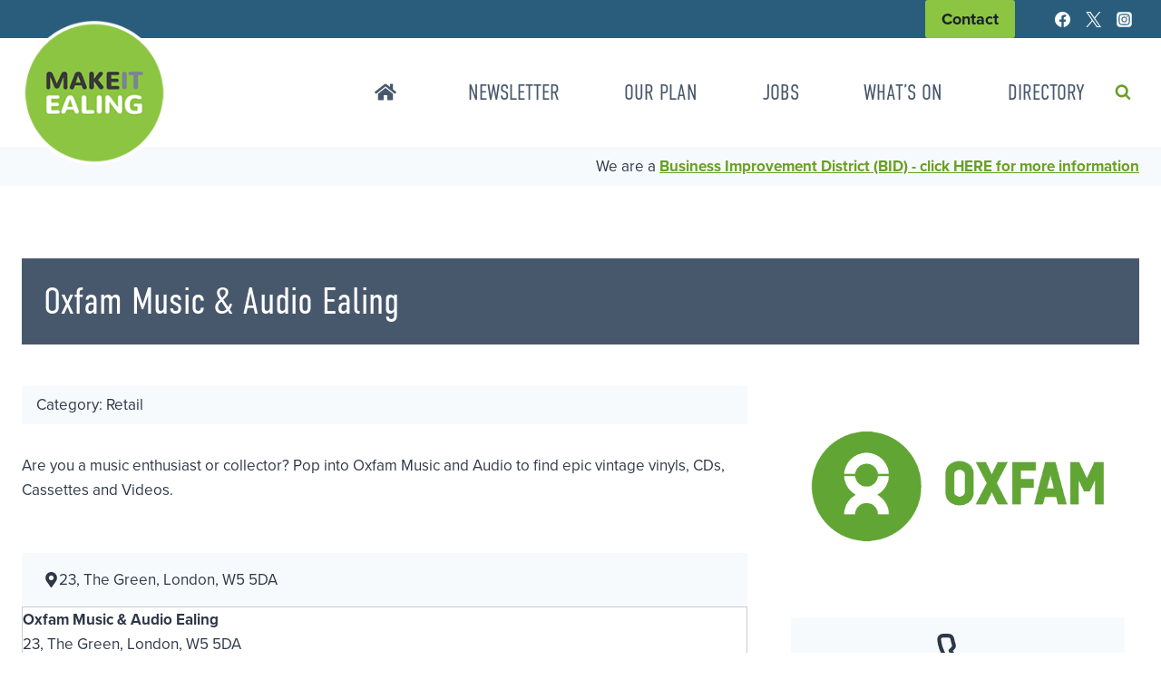

--- FILE ---
content_type: text/html; charset=UTF-8
request_url: https://www.makeitealing.co.uk/business/oxfam-music-audio-ealing/
body_size: 37696
content:
<!doctype html><html lang="en-GB" class="no-js" itemtype="https://schema.org/Blog" itemscope><head><script data-no-optimize="1">var litespeed_docref=sessionStorage.getItem("litespeed_docref");litespeed_docref&&(Object.defineProperty(document,"referrer",{get:function(){return litespeed_docref}}),sessionStorage.removeItem("litespeed_docref"));</script> <meta charset="UTF-8"><meta name="viewport" content="width=device-width, initial-scale=1, minimum-scale=1"><title>Oxfam Music &amp; Audio Ealing - Make It Ealing</title><style>img:is([sizes="auto" i], [sizes^="auto," i]) { contain-intrinsic-size: 3000px 1500px }</style> <script id="cookieyes" type="litespeed/javascript" data-src="https://cdn-cookieyes.com/client_data/636569f156b4b9adfd34ac88/script.js"></script><meta name="dc.title" content="Oxfam Music &amp; Audio Ealing - Make It Ealing"><meta name="dc.relation" content="https://www.makeitealing.co.uk/business/oxfam-music-audio-ealing/"><meta name="dc.source" content="https://www.makeitealing.co.uk/"><meta name="dc.language" content="en_GB"><meta name="robots" content="index, follow, max-snippet:-1, max-image-preview:large, max-video-preview:-1"><link rel="canonical" href="https://www.makeitealing.co.uk/business/oxfam-music-audio-ealing/"><meta property="og:url" content="https://www.makeitealing.co.uk/business/oxfam-music-audio-ealing/"><meta property="og:site_name" content="Make It Ealing"><meta property="og:locale" content="en_GB"><meta property="og:type" content="article"><meta property="article:author" content="http://facebook.com/makeitealing/"><meta property="article:publisher" content="http://facebook.com/makeitealing/"><meta property="og:title" content="Oxfam Music &amp; Audio Ealing - Make It Ealing"><meta property="og:image" content="https://www.makeitealing.co.uk/wp-content/uploads/2023/03/oxfam_662160fa5e2faa1269f325458bb65b3e.png"><meta property="og:image:secure_url" content="https://www.makeitealing.co.uk/wp-content/uploads/2023/03/oxfam_662160fa5e2faa1269f325458bb65b3e.png"><meta property="og:image:width" content="1140"><meta property="og:image:height" content="635"><meta property="fb:pages" content=""><meta property="fb:admins" content=""><meta property="fb:app_id" content=""><meta name="twitter:card" content="summary"><meta name="twitter:site" content="@makeitealing"><meta name="twitter:creator" content="@makeitealing"><meta name="twitter:title" content="Oxfam Music &amp; Audio Ealing - Make It Ealing"><meta name="twitter:image" content="https://www.makeitealing.co.uk/wp-content/uploads/2023/03/oxfam_662160fa5e2faa1269f325458bb65b3e.png"><link rel='dns-prefetch' href='//use.typekit.net' /><link rel="alternate" type="application/rss+xml" title="Make It Ealing &raquo; Feed" href="https://www.makeitealing.co.uk/feed/" /><link rel="alternate" type="application/rss+xml" title="Make It Ealing &raquo; Comments Feed" href="https://www.makeitealing.co.uk/comments/feed/" /> <script type="litespeed/javascript">document.documentElement.classList.remove('no-js')</script> <link data-optimized="2" rel="stylesheet" href="https://www.makeitealing.co.uk/wp-content/litespeed/css/222b38b0621d39e12be9e57a128f499d.css?ver=61ecf" /><style id='kadence-blocks-advancedheading-inline-css'>.wp-block-kadence-advancedheading mark{background:transparent;border-style:solid;border-width:0}.wp-block-kadence-advancedheading mark.kt-highlight{color:#f76a0c;}.kb-adv-heading-icon{display: inline-flex;justify-content: center;align-items: center;} .is-layout-constrained > .kb-advanced-heading-link {display: block;}.single-content .kadence-advanced-heading-wrapper h1, .single-content .kadence-advanced-heading-wrapper h2, .single-content .kadence-advanced-heading-wrapper h3, .single-content .kadence-advanced-heading-wrapper h4, .single-content .kadence-advanced-heading-wrapper h5, .single-content .kadence-advanced-heading-wrapper h6 {margin: 1.5em 0 .5em;}.single-content .kadence-advanced-heading-wrapper+* { margin-top:0;}.kb-screen-reader-text{position:absolute;width:1px;height:1px;padding:0;margin:-1px;overflow:hidden;clip:rect(0,0,0,0);}</style><style id='classic-theme-styles-inline-css'>/*! This file is auto-generated */
.wp-block-button__link{color:#fff;background-color:#32373c;border-radius:9999px;box-shadow:none;text-decoration:none;padding:calc(.667em + 2px) calc(1.333em + 2px);font-size:1.125em}.wp-block-file__button{background:#32373c;color:#fff;text-decoration:none}</style><style id='wpseopress-local-business-style-inline-css'>span.wp-block-wpseopress-local-business-field{margin-right:8px}</style><style id='wpseopress-table-of-contents-style-inline-css'>.wp-block-wpseopress-table-of-contents li.active>a{font-weight:bold}</style><style id='global-styles-inline-css'>:root{--wp--preset--aspect-ratio--square: 1;--wp--preset--aspect-ratio--4-3: 4/3;--wp--preset--aspect-ratio--3-4: 3/4;--wp--preset--aspect-ratio--3-2: 3/2;--wp--preset--aspect-ratio--2-3: 2/3;--wp--preset--aspect-ratio--16-9: 16/9;--wp--preset--aspect-ratio--9-16: 9/16;--wp--preset--color--black: #000000;--wp--preset--color--cyan-bluish-gray: #abb8c3;--wp--preset--color--white: #ffffff;--wp--preset--color--pale-pink: #f78da7;--wp--preset--color--vivid-red: #cf2e2e;--wp--preset--color--luminous-vivid-orange: #ff6900;--wp--preset--color--luminous-vivid-amber: #fcb900;--wp--preset--color--light-green-cyan: #7bdcb5;--wp--preset--color--vivid-green-cyan: #00d084;--wp--preset--color--pale-cyan-blue: #8ed1fc;--wp--preset--color--vivid-cyan-blue: #0693e3;--wp--preset--color--vivid-purple: #9b51e0;--wp--preset--color--theme-palette-1: var(--global-palette1);--wp--preset--color--theme-palette-2: var(--global-palette2);--wp--preset--color--theme-palette-3: var(--global-palette3);--wp--preset--color--theme-palette-4: var(--global-palette4);--wp--preset--color--theme-palette-5: var(--global-palette5);--wp--preset--color--theme-palette-6: var(--global-palette6);--wp--preset--color--theme-palette-7: var(--global-palette7);--wp--preset--color--theme-palette-8: var(--global-palette8);--wp--preset--color--theme-palette-9: var(--global-palette9);--wp--preset--gradient--vivid-cyan-blue-to-vivid-purple: linear-gradient(135deg,rgba(6,147,227,1) 0%,rgb(155,81,224) 100%);--wp--preset--gradient--light-green-cyan-to-vivid-green-cyan: linear-gradient(135deg,rgb(122,220,180) 0%,rgb(0,208,130) 100%);--wp--preset--gradient--luminous-vivid-amber-to-luminous-vivid-orange: linear-gradient(135deg,rgba(252,185,0,1) 0%,rgba(255,105,0,1) 100%);--wp--preset--gradient--luminous-vivid-orange-to-vivid-red: linear-gradient(135deg,rgba(255,105,0,1) 0%,rgb(207,46,46) 100%);--wp--preset--gradient--very-light-gray-to-cyan-bluish-gray: linear-gradient(135deg,rgb(238,238,238) 0%,rgb(169,184,195) 100%);--wp--preset--gradient--cool-to-warm-spectrum: linear-gradient(135deg,rgb(74,234,220) 0%,rgb(151,120,209) 20%,rgb(207,42,186) 40%,rgb(238,44,130) 60%,rgb(251,105,98) 80%,rgb(254,248,76) 100%);--wp--preset--gradient--blush-light-purple: linear-gradient(135deg,rgb(255,206,236) 0%,rgb(152,150,240) 100%);--wp--preset--gradient--blush-bordeaux: linear-gradient(135deg,rgb(254,205,165) 0%,rgb(254,45,45) 50%,rgb(107,0,62) 100%);--wp--preset--gradient--luminous-dusk: linear-gradient(135deg,rgb(255,203,112) 0%,rgb(199,81,192) 50%,rgb(65,88,208) 100%);--wp--preset--gradient--pale-ocean: linear-gradient(135deg,rgb(255,245,203) 0%,rgb(182,227,212) 50%,rgb(51,167,181) 100%);--wp--preset--gradient--electric-grass: linear-gradient(135deg,rgb(202,248,128) 0%,rgb(113,206,126) 100%);--wp--preset--gradient--midnight: linear-gradient(135deg,rgb(2,3,129) 0%,rgb(40,116,252) 100%);--wp--preset--font-size--small: var(--global-font-size-small);--wp--preset--font-size--medium: var(--global-font-size-medium);--wp--preset--font-size--large: var(--global-font-size-large);--wp--preset--font-size--x-large: 42px;--wp--preset--font-size--larger: var(--global-font-size-larger);--wp--preset--font-size--xxlarge: var(--global-font-size-xxlarge);--wp--preset--spacing--20: 0.44rem;--wp--preset--spacing--30: 0.67rem;--wp--preset--spacing--40: 1rem;--wp--preset--spacing--50: 1.5rem;--wp--preset--spacing--60: 2.25rem;--wp--preset--spacing--70: 3.38rem;--wp--preset--spacing--80: 5.06rem;--wp--preset--shadow--natural: 6px 6px 9px rgba(0, 0, 0, 0.2);--wp--preset--shadow--deep: 12px 12px 50px rgba(0, 0, 0, 0.4);--wp--preset--shadow--sharp: 6px 6px 0px rgba(0, 0, 0, 0.2);--wp--preset--shadow--outlined: 6px 6px 0px -3px rgba(255, 255, 255, 1), 6px 6px rgba(0, 0, 0, 1);--wp--preset--shadow--crisp: 6px 6px 0px rgba(0, 0, 0, 1);}:where(.is-layout-flex){gap: 0.5em;}:where(.is-layout-grid){gap: 0.5em;}body .is-layout-flex{display: flex;}.is-layout-flex{flex-wrap: wrap;align-items: center;}.is-layout-flex > :is(*, div){margin: 0;}body .is-layout-grid{display: grid;}.is-layout-grid > :is(*, div){margin: 0;}:where(.wp-block-columns.is-layout-flex){gap: 2em;}:where(.wp-block-columns.is-layout-grid){gap: 2em;}:where(.wp-block-post-template.is-layout-flex){gap: 1.25em;}:where(.wp-block-post-template.is-layout-grid){gap: 1.25em;}.has-black-color{color: var(--wp--preset--color--black) !important;}.has-cyan-bluish-gray-color{color: var(--wp--preset--color--cyan-bluish-gray) !important;}.has-white-color{color: var(--wp--preset--color--white) !important;}.has-pale-pink-color{color: var(--wp--preset--color--pale-pink) !important;}.has-vivid-red-color{color: var(--wp--preset--color--vivid-red) !important;}.has-luminous-vivid-orange-color{color: var(--wp--preset--color--luminous-vivid-orange) !important;}.has-luminous-vivid-amber-color{color: var(--wp--preset--color--luminous-vivid-amber) !important;}.has-light-green-cyan-color{color: var(--wp--preset--color--light-green-cyan) !important;}.has-vivid-green-cyan-color{color: var(--wp--preset--color--vivid-green-cyan) !important;}.has-pale-cyan-blue-color{color: var(--wp--preset--color--pale-cyan-blue) !important;}.has-vivid-cyan-blue-color{color: var(--wp--preset--color--vivid-cyan-blue) !important;}.has-vivid-purple-color{color: var(--wp--preset--color--vivid-purple) !important;}.has-black-background-color{background-color: var(--wp--preset--color--black) !important;}.has-cyan-bluish-gray-background-color{background-color: var(--wp--preset--color--cyan-bluish-gray) !important;}.has-white-background-color{background-color: var(--wp--preset--color--white) !important;}.has-pale-pink-background-color{background-color: var(--wp--preset--color--pale-pink) !important;}.has-vivid-red-background-color{background-color: var(--wp--preset--color--vivid-red) !important;}.has-luminous-vivid-orange-background-color{background-color: var(--wp--preset--color--luminous-vivid-orange) !important;}.has-luminous-vivid-amber-background-color{background-color: var(--wp--preset--color--luminous-vivid-amber) !important;}.has-light-green-cyan-background-color{background-color: var(--wp--preset--color--light-green-cyan) !important;}.has-vivid-green-cyan-background-color{background-color: var(--wp--preset--color--vivid-green-cyan) !important;}.has-pale-cyan-blue-background-color{background-color: var(--wp--preset--color--pale-cyan-blue) !important;}.has-vivid-cyan-blue-background-color{background-color: var(--wp--preset--color--vivid-cyan-blue) !important;}.has-vivid-purple-background-color{background-color: var(--wp--preset--color--vivid-purple) !important;}.has-black-border-color{border-color: var(--wp--preset--color--black) !important;}.has-cyan-bluish-gray-border-color{border-color: var(--wp--preset--color--cyan-bluish-gray) !important;}.has-white-border-color{border-color: var(--wp--preset--color--white) !important;}.has-pale-pink-border-color{border-color: var(--wp--preset--color--pale-pink) !important;}.has-vivid-red-border-color{border-color: var(--wp--preset--color--vivid-red) !important;}.has-luminous-vivid-orange-border-color{border-color: var(--wp--preset--color--luminous-vivid-orange) !important;}.has-luminous-vivid-amber-border-color{border-color: var(--wp--preset--color--luminous-vivid-amber) !important;}.has-light-green-cyan-border-color{border-color: var(--wp--preset--color--light-green-cyan) !important;}.has-vivid-green-cyan-border-color{border-color: var(--wp--preset--color--vivid-green-cyan) !important;}.has-pale-cyan-blue-border-color{border-color: var(--wp--preset--color--pale-cyan-blue) !important;}.has-vivid-cyan-blue-border-color{border-color: var(--wp--preset--color--vivid-cyan-blue) !important;}.has-vivid-purple-border-color{border-color: var(--wp--preset--color--vivid-purple) !important;}.has-vivid-cyan-blue-to-vivid-purple-gradient-background{background: var(--wp--preset--gradient--vivid-cyan-blue-to-vivid-purple) !important;}.has-light-green-cyan-to-vivid-green-cyan-gradient-background{background: var(--wp--preset--gradient--light-green-cyan-to-vivid-green-cyan) !important;}.has-luminous-vivid-amber-to-luminous-vivid-orange-gradient-background{background: var(--wp--preset--gradient--luminous-vivid-amber-to-luminous-vivid-orange) !important;}.has-luminous-vivid-orange-to-vivid-red-gradient-background{background: var(--wp--preset--gradient--luminous-vivid-orange-to-vivid-red) !important;}.has-very-light-gray-to-cyan-bluish-gray-gradient-background{background: var(--wp--preset--gradient--very-light-gray-to-cyan-bluish-gray) !important;}.has-cool-to-warm-spectrum-gradient-background{background: var(--wp--preset--gradient--cool-to-warm-spectrum) !important;}.has-blush-light-purple-gradient-background{background: var(--wp--preset--gradient--blush-light-purple) !important;}.has-blush-bordeaux-gradient-background{background: var(--wp--preset--gradient--blush-bordeaux) !important;}.has-luminous-dusk-gradient-background{background: var(--wp--preset--gradient--luminous-dusk) !important;}.has-pale-ocean-gradient-background{background: var(--wp--preset--gradient--pale-ocean) !important;}.has-electric-grass-gradient-background{background: var(--wp--preset--gradient--electric-grass) !important;}.has-midnight-gradient-background{background: var(--wp--preset--gradient--midnight) !important;}.has-small-font-size{font-size: var(--wp--preset--font-size--small) !important;}.has-medium-font-size{font-size: var(--wp--preset--font-size--medium) !important;}.has-large-font-size{font-size: var(--wp--preset--font-size--large) !important;}.has-x-large-font-size{font-size: var(--wp--preset--font-size--x-large) !important;}
:where(.wp-block-post-template.is-layout-flex){gap: 1.25em;}:where(.wp-block-post-template.is-layout-grid){gap: 1.25em;}
:where(.wp-block-columns.is-layout-flex){gap: 2em;}:where(.wp-block-columns.is-layout-grid){gap: 2em;}
:root :where(.wp-block-pullquote){font-size: 1.5em;line-height: 1.6;}</style><style id='kadence-global-inline-css'>/* Kadence Base CSS */
:root{--global-palette1:#8cc541;--global-palette2:#48586c;--global-palette3:#1A202C;--global-palette4:#2D3748;--global-palette5:#6a9f23;--global-palette6:#718096;--global-palette7:#bdcdca;--global-palette8:#F7FAFC;--global-palette9:#ffffff;--global-palette9rgb:255, 255, 255;--global-palette-highlight:#6a9f23;--global-palette-highlight-alt:var(--global-palette2);--global-palette-highlight-alt2:var(--global-palette9);--global-palette-btn-bg:var(--global-palette1);--global-palette-btn-bg-hover:var(--global-palette2);--global-palette-btn:#232834;--global-palette-btn-hover:var(--global-palette9);--global-body-font-family:proxima-nova;--global-heading-font-family:din-condensed;--global-primary-nav-font-family:din-condensed;--global-fallback-font:sans-serif;--global-display-fallback-font:sans-serif;--global-content-width:1290px;--global-content-wide-width:calc(1290px + 230px);--global-content-narrow-width:842px;--global-content-edge-padding:1.5rem;--global-content-boxed-padding:2rem;--global-calc-content-width:calc(1290px - var(--global-content-edge-padding) - var(--global-content-edge-padding) );--wp--style--global--content-size:var(--global-calc-content-width);}.wp-site-blocks{--global-vw:calc( 100vw - ( 0.5 * var(--scrollbar-offset)));}body{background:var(--global-palette8);}body, input, select, optgroup, textarea{font-style:normal;font-weight:400;font-size:17px;line-height:1.6;font-family:var(--global-body-font-family);color:var(--global-palette4);}.content-bg, body.content-style-unboxed .site{background:var(--global-palette9);}h1,h2,h3,h4,h5,h6{font-family:var(--global-heading-font-family);}h1{font-style:normal;font-weight:normal;font-size:42px;line-height:1.5;color:#3f444a;}h2{font-style:normal;font-weight:normal;font-size:36px;line-height:1.5;color:#3f444a;}h3{font-style:normal;font-weight:300;font-size:30px;line-height:1.5;color:#3f444a;}h4{font-style:normal;font-weight:300;font-size:22px;line-height:1.5;color:var(--global-palette4);}h5{font-style:normal;font-weight:300;font-size:20px;line-height:1.5;color:var(--global-palette4);}h6{font-weight:700;font-size:18px;line-height:1.5;color:var(--global-palette5);}.entry-hero .kadence-breadcrumbs{max-width:1290px;}.site-container, .site-header-row-layout-contained, .site-footer-row-layout-contained, .entry-hero-layout-contained, .comments-area, .alignfull > .wp-block-cover__inner-container, .alignwide > .wp-block-cover__inner-container{max-width:var(--global-content-width);}.content-width-narrow .content-container.site-container, .content-width-narrow .hero-container.site-container{max-width:var(--global-content-narrow-width);}@media all and (min-width: 1520px){.wp-site-blocks .content-container  .alignwide{margin-left:-115px;margin-right:-115px;width:unset;max-width:unset;}}@media all and (min-width: 1102px){.content-width-narrow .wp-site-blocks .content-container .alignwide{margin-left:-130px;margin-right:-130px;width:unset;max-width:unset;}}.content-style-boxed .wp-site-blocks .entry-content .alignwide{margin-left:calc( -1 * var( --global-content-boxed-padding ) );margin-right:calc( -1 * var( --global-content-boxed-padding ) );}.content-area{margin-top:5rem;margin-bottom:5rem;}@media all and (max-width: 1024px){.content-area{margin-top:3rem;margin-bottom:3rem;}}@media all and (max-width: 767px){.content-area{margin-top:2rem;margin-bottom:2rem;}}@media all and (max-width: 1024px){:root{--global-content-boxed-padding:2rem;}}@media all and (max-width: 767px){:root{--global-content-boxed-padding:1.5rem;}}.entry-content-wrap{padding:2rem;}@media all and (max-width: 1024px){.entry-content-wrap{padding:2rem;}}@media all and (max-width: 767px){.entry-content-wrap{padding:1.5rem;}}.entry.single-entry{box-shadow:0px 15px 15px -10px rgba(0,0,0,0.05);}.entry.loop-entry{box-shadow:0px 15px 15px -10px rgba(0,0,0,0.05);}.loop-entry .entry-content-wrap{padding:2rem;}@media all and (max-width: 1024px){.loop-entry .entry-content-wrap{padding:2rem;}}@media all and (max-width: 767px){.loop-entry .entry-content-wrap{padding:1.5rem;}}button, .button, .wp-block-button__link, input[type="button"], input[type="reset"], input[type="submit"], .fl-button, .elementor-button-wrapper .elementor-button, .wc-block-components-checkout-place-order-button, .wc-block-cart__submit{box-shadow:0px 0px 0px -7px rgba(0,0,0,0);}button:hover, button:focus, button:active, .button:hover, .button:focus, .button:active, .wp-block-button__link:hover, .wp-block-button__link:focus, .wp-block-button__link:active, input[type="button"]:hover, input[type="button"]:focus, input[type="button"]:active, input[type="reset"]:hover, input[type="reset"]:focus, input[type="reset"]:active, input[type="submit"]:hover, input[type="submit"]:focus, input[type="submit"]:active, .elementor-button-wrapper .elementor-button:hover, .elementor-button-wrapper .elementor-button:focus, .elementor-button-wrapper .elementor-button:active, .wc-block-cart__submit:hover{box-shadow:0px 15px 25px -7px rgba(0,0,0,0.1);}.kb-button.kb-btn-global-outline.kb-btn-global-inherit{padding-top:calc(px - 2px);padding-right:calc(px - 2px);padding-bottom:calc(px - 2px);padding-left:calc(px - 2px);}@media all and (min-width: 1025px){.transparent-header .entry-hero .entry-hero-container-inner{padding-top:calc(0px + 80px + 0px);}}@media all and (max-width: 1024px){.mobile-transparent-header .entry-hero .entry-hero-container-inner{padding-top:80px;}}@media all and (max-width: 767px){.mobile-transparent-header .entry-hero .entry-hero-container-inner{padding-top:80px;}}.entry-author-style-center{padding-top:var(--global-md-spacing);border-top:1px solid var(--global-gray-500);}.entry-author-style-center .entry-author-avatar, .entry-meta .author-avatar{display:none;}.entry-author-style-normal .entry-author-profile{padding-left:0px;}#comments .comment-meta{margin-left:0px;}body.single-business{background:var(--global-palette9);}body.single-business .content-bg, body.content-style-unboxed.single-business .site{background:var(--global-palette9);}
/* Kadence Header CSS */
@media all and (max-width: 1024px){.mobile-transparent-header #masthead{position:absolute;left:0px;right:0px;z-index:100;}.kadence-scrollbar-fixer.mobile-transparent-header #masthead{right:var(--scrollbar-offset,0);}.mobile-transparent-header #masthead, .mobile-transparent-header .site-top-header-wrap .site-header-row-container-inner, .mobile-transparent-header .site-main-header-wrap .site-header-row-container-inner, .mobile-transparent-header .site-bottom-header-wrap .site-header-row-container-inner{background:transparent;}.site-header-row-tablet-layout-fullwidth, .site-header-row-tablet-layout-standard{padding:0px;}}@media all and (min-width: 1025px){.transparent-header #masthead{position:absolute;left:0px;right:0px;z-index:100;}.transparent-header.kadence-scrollbar-fixer #masthead{right:var(--scrollbar-offset,0);}.transparent-header #masthead, .transparent-header .site-top-header-wrap .site-header-row-container-inner, .transparent-header .site-main-header-wrap .site-header-row-container-inner, .transparent-header .site-bottom-header-wrap .site-header-row-container-inner{background:transparent;}}.site-branding a.brand img{max-width:160px;}.site-branding a.brand img.svg-logo-image{width:160px;}.site-branding{padding:0px 0px 0px 0px;}#masthead, #masthead .kadence-sticky-header.item-is-fixed:not(.item-at-start):not(.site-header-row-container):not(.site-main-header-wrap), #masthead .kadence-sticky-header.item-is-fixed:not(.item-at-start) > .site-header-row-container-inner{background:#ffffff;}.site-main-header-inner-wrap{min-height:80px;}.site-top-header-wrap .site-header-row-container-inner{background:#295d7b;}.site-top-header-inner-wrap{min-height:0px;}.site-bottom-header-wrap .site-header-row-container-inner{background:var(--global-palette8);}.site-bottom-header-inner-wrap{min-height:0px;}#masthead .kadence-sticky-header.item-is-fixed:not(.item-at-start):not(.site-header-row-container):not(.item-hidden-above):not(.site-main-header-wrap), #masthead .kadence-sticky-header.item-is-fixed:not(.item-at-start):not(.item-hidden-above) > .site-header-row-container-inner{background:rgba(255,255,255,0.95);}#masthead .kadence-sticky-header.item-is-fixed:not(.item-at-start) .site-branding img{max-width:100px;}.header-navigation[class*="header-navigation-style-underline"] .header-menu-container.primary-menu-container>ul>li>a:after{width:calc( 100% - 1.2em);}.main-navigation .primary-menu-container > ul > li.menu-item > a{padding-left:calc(1.2em / 2);padding-right:calc(1.2em / 2);padding-top:0.6em;padding-bottom:0.6em;color:var(--global-palette2);}.main-navigation .primary-menu-container > ul > li.menu-item .dropdown-nav-special-toggle{right:calc(1.2em / 2);}.main-navigation .primary-menu-container > ul li.menu-item > a{font-style:normal;font-weight:400;font-size:1.4em;font-family:var(--global-primary-nav-font-family);text-transform:uppercase;}.main-navigation .primary-menu-container > ul > li.menu-item > a:hover{color:var(--global-palette1);}.main-navigation .primary-menu-container > ul > li.menu-item.current-menu-item > a{color:var(--global-palette1);}.header-navigation .header-menu-container ul ul.sub-menu, .header-navigation .header-menu-container ul ul.submenu{background:var(--global-palette3);box-shadow:0px 2px 13px 0px rgba(0,0,0,0.1);}.header-navigation .header-menu-container ul ul li.menu-item, .header-menu-container ul.menu > li.kadence-menu-mega-enabled > ul > li.menu-item > a{border-bottom:1px solid rgba(255,255,255,0.1);}.header-navigation .header-menu-container ul ul li.menu-item > a{width:200px;padding-top:1em;padding-bottom:1em;color:var(--global-palette8);font-size:12px;}.header-navigation .header-menu-container ul ul li.menu-item > a:hover{color:var(--global-palette9);background:var(--global-palette4);}.header-navigation .header-menu-container ul ul li.menu-item.current-menu-item > a{color:var(--global-palette9);background:var(--global-palette4);}.mobile-toggle-open-container .menu-toggle-open, .mobile-toggle-open-container .menu-toggle-open:focus{color:var(--global-palette5);padding:0.4em 0.6em 0.4em 0.6em;font-size:14px;}.mobile-toggle-open-container .menu-toggle-open.menu-toggle-style-bordered{border:1px solid currentColor;}.mobile-toggle-open-container .menu-toggle-open .menu-toggle-icon{font-size:20px;}.mobile-toggle-open-container .menu-toggle-open:hover, .mobile-toggle-open-container .menu-toggle-open:focus-visible{color:var(--global-palette-highlight);}.mobile-navigation ul li{font-size:14px;}.mobile-navigation ul li a{padding-top:1em;padding-bottom:1em;}.mobile-navigation ul li > a, .mobile-navigation ul li.menu-item-has-children > .drawer-nav-drop-wrap{color:var(--global-palette8);}.mobile-navigation ul li.current-menu-item > a, .mobile-navigation ul li.current-menu-item.menu-item-has-children > .drawer-nav-drop-wrap{color:var(--global-palette-highlight);}.mobile-navigation ul li.menu-item-has-children .drawer-nav-drop-wrap, .mobile-navigation ul li:not(.menu-item-has-children) a{border-bottom:1px solid rgba(255,255,255,0.1);}.mobile-navigation:not(.drawer-navigation-parent-toggle-true) ul li.menu-item-has-children .drawer-nav-drop-wrap button{border-left:1px solid rgba(255,255,255,0.1);}#mobile-drawer .drawer-header .drawer-toggle{padding:0.6em 0.15em 0.6em 0.15em;font-size:24px;}#main-header .header-button{font-style:normal;font-weight:600;margin:0px 25px 0px 0px;color:var(--global-palette3);background:#8cc541;border:2px none transparent;box-shadow:0px 0px 0px -7px rgba(0,0,0,0);}#main-header .header-button:hover{box-shadow:0px 15px 25px -7px rgba(0,0,0,0.1);}.header-html{margin:8px 0px 8px 0px;}.header-social-wrap .header-social-inner-wrap{font-size:1em;gap:1.6em;}.header-social-wrap .header-social-inner-wrap .social-button{color:var(--global-palette9);border:2px none transparent;border-radius:3px;}.search-toggle-open-container .search-toggle-open{color:var(--global-palette5);}.search-toggle-open-container .search-toggle-open.search-toggle-style-bordered{border:1px solid currentColor;}.search-toggle-open-container .search-toggle-open .search-toggle-icon{font-size:1em;}.search-toggle-open-container .search-toggle-open:hover, .search-toggle-open-container .search-toggle-open:focus{color:var(--global-palette-highlight);}#search-drawer .drawer-inner{background:rgba(9, 12, 16, 0.97);}
/* Kadence Footer CSS */
.site-middle-footer-wrap .site-footer-row-container-inner{background:#295d7b;font-style:normal;color:var(--global-palette9);}.site-footer .site-middle-footer-wrap a:where(:not(.button):not(.wp-block-button__link):not(.wp-element-button)){color:var(--global-palette9);}.site-middle-footer-inner-wrap{padding-top:60px;padding-bottom:0px;grid-column-gap:70px;grid-row-gap:70px;}.site-middle-footer-inner-wrap .widget{margin-bottom:15px;}.site-middle-footer-inner-wrap .widget-area .widget-title{font-style:normal;color:var(--global-palette9);}.site-middle-footer-inner-wrap .site-footer-section:not(:last-child):after{right:calc(-70px / 2);}.site-bottom-footer-wrap .site-footer-row-container-inner{background:#295d7b;font-style:normal;color:var(--global-palette9);}.site-bottom-footer-inner-wrap{padding-top:30px;padding-bottom:30px;grid-column-gap:30px;}.site-bottom-footer-inner-wrap .widget{margin-bottom:30px;}.site-bottom-footer-inner-wrap .widget-area .widget-title{font-style:normal;color:var(--global-palette9);}.site-bottom-footer-inner-wrap .site-footer-section:not(:last-child):after{right:calc(-30px / 2);}#colophon .site-footer-row-container .site-footer-row .footer-html a{color:var(--global-palette9);}
/* Kadence Pro Header CSS */
.header-navigation-dropdown-direction-left ul ul.submenu, .header-navigation-dropdown-direction-left ul ul.sub-menu{right:0px;left:auto;}.rtl .header-navigation-dropdown-direction-right ul ul.submenu, .rtl .header-navigation-dropdown-direction-right ul ul.sub-menu{left:0px;right:auto;}.header-account-button .nav-drop-title-wrap > .kadence-svg-iconset, .header-account-button > .kadence-svg-iconset{font-size:1.2em;}.site-header-item .header-account-button .nav-drop-title-wrap, .site-header-item .header-account-wrap > .header-account-button{display:flex;align-items:center;}.header-account-style-icon_label .header-account-label{padding-left:5px;}.header-account-style-label_icon .header-account-label{padding-right:5px;}.site-header-item .header-account-wrap .header-account-button{text-decoration:none;box-shadow:none;color:inherit;background:transparent;padding:0.6em 0em 0.6em 0em;}.header-mobile-account-wrap .header-account-button .nav-drop-title-wrap > .kadence-svg-iconset, .header-mobile-account-wrap .header-account-button > .kadence-svg-iconset{font-size:1.2em;}.header-mobile-account-wrap .header-account-button .nav-drop-title-wrap, .header-mobile-account-wrap > .header-account-button{display:flex;align-items:center;}.header-mobile-account-wrap.header-account-style-icon_label .header-account-label{padding-left:5px;}.header-mobile-account-wrap.header-account-style-label_icon .header-account-label{padding-right:5px;}.header-mobile-account-wrap .header-account-button{text-decoration:none;box-shadow:none;color:inherit;background:transparent;padding:0.6em 0em 0.6em 0em;}#login-drawer .drawer-inner .drawer-content{display:flex;justify-content:center;align-items:center;position:absolute;top:0px;bottom:0px;left:0px;right:0px;padding:0px;}#loginform p label{display:block;}#login-drawer #loginform{width:100%;}#login-drawer #loginform input{width:100%;}#login-drawer #loginform input[type="checkbox"]{width:auto;}#login-drawer .drawer-inner .drawer-header{position:relative;z-index:100;}#login-drawer .drawer-content_inner.widget_login_form_inner{padding:2em;width:100%;max-width:350px;border-radius:.25rem;background:var(--global-palette9);color:var(--global-palette4);}#login-drawer .lost_password a{color:var(--global-palette6);}#login-drawer .lost_password, #login-drawer .register-field{text-align:center;}#login-drawer .widget_login_form_inner p{margin-top:1.2em;margin-bottom:0em;}#login-drawer .widget_login_form_inner p:first-child{margin-top:0em;}#login-drawer .widget_login_form_inner label{margin-bottom:0.5em;}#login-drawer hr.register-divider{margin:1.2em 0;border-width:1px;}#login-drawer .register-field{font-size:90%;}@media all and (min-width: 1025px){#login-drawer hr.register-divider.hide-desktop{display:none;}#login-drawer p.register-field.hide-desktop{display:none;}}@media all and (max-width: 1024px){#login-drawer hr.register-divider.hide-mobile{display:none;}#login-drawer p.register-field.hide-mobile{display:none;}}@media all and (max-width: 767px){#login-drawer hr.register-divider.hide-mobile{display:none;}#login-drawer p.register-field.hide-mobile{display:none;}}.tertiary-navigation .tertiary-menu-container > ul > li.menu-item > a{padding-left:calc(1.2em / 2);padding-right:calc(1.2em / 2);padding-top:0.6em;padding-bottom:0.6em;color:var(--global-palette5);}.tertiary-navigation .tertiary-menu-container > ul > li.menu-item > a:hover{color:var(--global-palette-highlight);}.tertiary-navigation .tertiary-menu-container > ul > li.menu-item.current-menu-item > a{color:var(--global-palette3);}.header-navigation[class*="header-navigation-style-underline"] .header-menu-container.tertiary-menu-container>ul>li>a:after{width:calc( 100% - 1.2em);}.quaternary-navigation .quaternary-menu-container > ul > li.menu-item > a{padding-left:calc(1.2em / 2);padding-right:calc(1.2em / 2);padding-top:0.6em;padding-bottom:0.6em;color:var(--global-palette5);}.quaternary-navigation .quaternary-menu-container > ul > li.menu-item > a:hover{color:var(--global-palette-highlight);}.quaternary-navigation .quaternary-menu-container > ul > li.menu-item.current-menu-item > a{color:var(--global-palette3);}.header-navigation[class*="header-navigation-style-underline"] .header-menu-container.quaternary-menu-container>ul>li>a:after{width:calc( 100% - 1.2em);}#main-header .header-divider{border-right:1px solid var(--global-palette6);height:50%;}#main-header .header-divider2{border-right:1px solid var(--global-palette6);height:50%;}#main-header .header-divider3{border-right:1px solid var(--global-palette6);height:50%;}#mobile-header .header-mobile-divider, #mobile-drawer .header-mobile-divider{border-right:1px solid var(--global-palette6);height:50%;}#mobile-drawer .header-mobile-divider{border-top:1px solid var(--global-palette6);width:50%;}#mobile-header .header-mobile-divider2{border-right:1px solid var(--global-palette6);height:50%;}#mobile-drawer .header-mobile-divider2{border-top:1px solid var(--global-palette6);width:50%;}.header-item-search-bar form ::-webkit-input-placeholder{color:currentColor;opacity:0.5;}.header-item-search-bar form ::placeholder{color:currentColor;opacity:0.5;}.header-search-bar form{max-width:100%;width:240px;}.header-mobile-search-bar form{max-width:calc(100vw - var(--global-sm-spacing) - var(--global-sm-spacing));width:240px;}.header-widget-lstyle-normal .header-widget-area-inner a:not(.button){text-decoration:underline;}.element-contact-inner-wrap{display:flex;flex-wrap:wrap;align-items:center;margin-top:-0.6em;margin-left:calc(-0.6em / 2);margin-right:calc(-0.6em / 2);}.element-contact-inner-wrap .header-contact-item{display:inline-flex;flex-wrap:wrap;align-items:center;margin-top:0.6em;margin-left:calc(0.6em / 2);margin-right:calc(0.6em / 2);}.element-contact-inner-wrap .header-contact-item .kadence-svg-iconset{font-size:1em;}.header-contact-item img{display:inline-block;}.header-contact-item .contact-label{margin-left:0.3em;}.rtl .header-contact-item .contact-label{margin-right:0.3em;margin-left:0px;}.header-mobile-contact-wrap .element-contact-inner-wrap{display:flex;flex-wrap:wrap;align-items:center;margin-top:-0.6em;margin-left:calc(-0.6em / 2);margin-right:calc(-0.6em / 2);}.header-mobile-contact-wrap .element-contact-inner-wrap .header-contact-item{display:inline-flex;flex-wrap:wrap;align-items:center;margin-top:0.6em;margin-left:calc(0.6em / 2);margin-right:calc(0.6em / 2);}.header-mobile-contact-wrap .element-contact-inner-wrap .header-contact-item .kadence-svg-iconset{font-size:1em;}#main-header .header-button2{border:2px none transparent;box-shadow:0px 0px 0px -7px rgba(0,0,0,0);}#main-header .header-button2:hover{box-shadow:0px 15px 25px -7px rgba(0,0,0,0.1);}.mobile-header-button2-wrap .mobile-header-button-inner-wrap .mobile-header-button2{border:2px none transparent;box-shadow:0px 0px 0px -7px rgba(0,0,0,0);}.mobile-header-button2-wrap .mobile-header-button-inner-wrap .mobile-header-button2:hover{box-shadow:0px 15px 25px -7px rgba(0,0,0,0.1);}#widget-drawer.popup-drawer-layout-fullwidth .drawer-content .header-widget2, #widget-drawer.popup-drawer-layout-sidepanel .drawer-inner{max-width:400px;}#widget-drawer.popup-drawer-layout-fullwidth .drawer-content .header-widget2{margin:0 auto;}.widget-toggle-open{display:flex;align-items:center;background:transparent;box-shadow:none;}.widget-toggle-open:hover, .widget-toggle-open:focus{border-color:currentColor;background:transparent;box-shadow:none;}.widget-toggle-open .widget-toggle-icon{display:flex;}.widget-toggle-open .widget-toggle-label{padding-right:5px;}.rtl .widget-toggle-open .widget-toggle-label{padding-left:5px;padding-right:0px;}.widget-toggle-open .widget-toggle-label:empty, .rtl .widget-toggle-open .widget-toggle-label:empty{padding-right:0px;padding-left:0px;}.widget-toggle-open-container .widget-toggle-open{color:var(--global-palette5);padding:0.4em 0.6em 0.4em 0.6em;font-size:14px;}.widget-toggle-open-container .widget-toggle-open.widget-toggle-style-bordered{border:1px solid currentColor;}.widget-toggle-open-container .widget-toggle-open .widget-toggle-icon{font-size:20px;}.widget-toggle-open-container .widget-toggle-open:hover, .widget-toggle-open-container .widget-toggle-open:focus{color:var(--global-palette-highlight);}#widget-drawer .header-widget-2style-normal a:not(.button){text-decoration:underline;}#widget-drawer .header-widget-2style-plain a:not(.button){text-decoration:none;}#widget-drawer .header-widget2 .widget-title{color:var(--global-palette9);}#widget-drawer .header-widget2{color:var(--global-palette8);}#widget-drawer .header-widget2 a:not(.button), #widget-drawer .header-widget2 .drawer-sub-toggle{color:var(--global-palette8);}#widget-drawer .header-widget2 a:not(.button):hover, #widget-drawer .header-widget2 .drawer-sub-toggle:hover{color:var(--global-palette9);}#mobile-secondary-site-navigation ul li{font-size:14px;}#mobile-secondary-site-navigation ul li a{padding-top:1em;padding-bottom:1em;}#mobile-secondary-site-navigation ul li > a, #mobile-secondary-site-navigation ul li.menu-item-has-children > .drawer-nav-drop-wrap{color:var(--global-palette8);}#mobile-secondary-site-navigation ul li.current-menu-item > a, #mobile-secondary-site-navigation ul li.current-menu-item.menu-item-has-children > .drawer-nav-drop-wrap{color:var(--global-palette-highlight);}#mobile-secondary-site-navigation ul li.menu-item-has-children .drawer-nav-drop-wrap, #mobile-secondary-site-navigation ul li:not(.menu-item-has-children) a{border-bottom:1px solid rgba(255,255,255,0.1);}#mobile-secondary-site-navigation:not(.drawer-navigation-parent-toggle-true) ul li.menu-item-has-children .drawer-nav-drop-wrap button{border-left:1px solid rgba(255,255,255,0.1);}</style><link rel='stylesheet' id='custom-typekit-2772-css' href='https://use.typekit.net/zcl1yxd.css?ver=1.1.5' media='all' /><style id='kadence-blocks-global-variables-inline-css'>:root {--global-kb-font-size-sm:clamp(0.8rem, 0.73rem + 0.217vw, 0.9rem);--global-kb-font-size-md:clamp(1.1rem, 0.995rem + 0.326vw, 1.25rem);--global-kb-font-size-lg:clamp(1.75rem, 1.576rem + 0.543vw, 2rem);--global-kb-font-size-xl:clamp(2.25rem, 1.728rem + 1.63vw, 3rem);--global-kb-font-size-xxl:clamp(2.5rem, 1.456rem + 3.26vw, 4rem);--global-kb-font-size-xxxl:clamp(2.75rem, 0.489rem + 7.065vw, 6rem);}</style><style id='kadence_blocks_css-inline-css'>.wp-block-kadence-advancedheading.kt-adv-heading1479_89466c-17, .wp-block-kadence-advancedheading.kt-adv-heading1479_89466c-17[data-kb-block="kb-adv-heading1479_89466c-17"]{padding-top:var(--global-kb-spacing-xs, 1rem);padding-right:var(--global-kb-spacing-sm, 1.5rem);padding-bottom:var(--global-kb-spacing-xs, 1rem);padding-left:var(--global-kb-spacing-sm, 1.5rem);}.wp-block-kadence-advancedheading.kt-adv-heading1479_89466c-17 mark.kt-highlight, .wp-block-kadence-advancedheading.kt-adv-heading1479_89466c-17[data-kb-block="kb-adv-heading1479_89466c-17"] mark.kt-highlight{-webkit-box-decoration-break:clone;box-decoration-break:clone;}.kb-row-layout-id1479_9a1961-6c > .kt-row-column-wrap{padding-top:var( --global-kb-row-default-top, var(--global-kb-spacing-sm, 1.5rem) );padding-bottom:var( --global-kb-row-default-bottom, var(--global-kb-spacing-sm, 1.5rem) );grid-template-columns:minmax(0, 2fr) minmax(0, 1fr);}@media all and (max-width: 767px){.kb-row-layout-id1479_9a1961-6c > .kt-row-column-wrap{grid-template-columns:minmax(0, 1fr);}}.kadence-column1479_bc9f9d-4a > .kt-inside-inner-col{padding-top:0px;padding-right:0px;padding-bottom:0px;padding-left:0px;}.kadence-column1479_bc9f9d-4a > .kt-inside-inner-col{column-gap:var(--global-kb-gap-sm, 1rem);}.kadence-column1479_bc9f9d-4a > .kt-inside-inner-col{flex-direction:column;}.kadence-column1479_bc9f9d-4a > .kt-inside-inner-col > .aligncenter{width:100%;}@media all and (max-width: 1024px){.kadence-column1479_bc9f9d-4a > .kt-inside-inner-col{flex-direction:column;justify-content:center;}}@media all and (max-width: 767px){.kadence-column1479_bc9f9d-4a > .kt-inside-inner-col{flex-direction:column;justify-content:center;}}.kb-row-layout-wrap.wp-block-kadence-rowlayout.kb-row-layout-id1479_581a73-ce{margin-bottom:var(--global-kb-spacing-sm, 1.5rem);}.kb-row-layout-id1479_581a73-ce > .kt-row-column-wrap{padding-top:0px;padding-right:0px;padding-bottom:0px;padding-left:0px;grid-template-columns:minmax(0, 1fr);}@media all and (max-width: 767px){.kb-row-layout-id1479_581a73-ce > .kt-row-column-wrap{grid-template-columns:minmax(0, 1fr);}}.kadence-column1479_0d6fed-9a > .kt-inside-inner-col{column-gap:var(--global-kb-gap-sm, 1rem);}.kadence-column1479_0d6fed-9a > .kt-inside-inner-col{flex-direction:column;}.kadence-column1479_0d6fed-9a > .kt-inside-inner-col > .aligncenter{width:100%;}@media all and (max-width: 1024px){.kadence-column1479_0d6fed-9a > .kt-inside-inner-col{flex-direction:column;justify-content:center;}}@media all and (max-width: 767px){.kadence-column1479_0d6fed-9a > .kt-inside-inner-col{flex-direction:column;justify-content:center;}}.wp-block-kadence-advancedheading.kt-adv-heading1479_cb3bba-ed, .wp-block-kadence-advancedheading.kt-adv-heading1479_cb3bba-ed[data-kb-block="kb-adv-heading1479_cb3bba-ed"]{padding-top:var(--global-kb-spacing-xxs, 0.5rem);padding-bottom:var(--global-kb-spacing-xxs, 0.5rem);padding-left:var(--global-kb-spacing-xs, 1rem);}.wp-block-kadence-advancedheading.kt-adv-heading1479_cb3bba-ed mark.kt-highlight, .wp-block-kadence-advancedheading.kt-adv-heading1479_cb3bba-ed[data-kb-block="kb-adv-heading1479_cb3bba-ed"] mark.kt-highlight{-webkit-box-decoration-break:clone;box-decoration-break:clone;}.wp-block-kadence-advancedheading.kt-adv-heading1479_1bd6c7-63 mark.kt-highlight, .wp-block-kadence-advancedheading.kt-adv-heading1479_1bd6c7-63[data-kb-block="kb-adv-heading1479_1bd6c7-63"] mark.kt-highlight{-webkit-box-decoration-break:clone;box-decoration-break:clone;}.wp-block-kadence-advancedheading.kt-adv-heading1479_1f52da-1a, .wp-block-kadence-advancedheading.kt-adv-heading1479_1f52da-1a[data-kb-block="kb-adv-heading1479_1f52da-1a"]{padding-top:var(--global-kb-spacing-xs, 1rem);padding-bottom:var(--global-kb-spacing-xs, 1rem);padding-left:var(--global-kb-spacing-sm, 1.5rem);margin-bottom:0px;}.wp-block-kadence-advancedheading.kt-adv-heading1479_1f52da-1a[data-kb-block="kb-adv-heading1479_1f52da-1a"]{display:flex;gap:0.25em;align-items:center;}.wp-block-kadence-advancedheading.kt-adv-heading1479_1f52da-1a[data-kb-block="kb-adv-heading1479_1f52da-1a"] .kb-adv-heading-icon svg{width:1em;height:1em;}.wp-block-kadence-advancedheading.kt-adv-heading1479_1f52da-1a mark.kt-highlight, .wp-block-kadence-advancedheading.kt-adv-heading1479_1f52da-1a[data-kb-block="kb-adv-heading1479_1f52da-1a"] mark.kt-highlight{-webkit-box-decoration-break:clone;box-decoration-break:clone;}.kadence-column1479_146fd6-29 > .kt-inside-inner-col{column-gap:var(--global-kb-gap-sm, 1rem);}.kadence-column1479_146fd6-29 > .kt-inside-inner-col{flex-direction:column;}.kadence-column1479_146fd6-29 > .kt-inside-inner-col > .aligncenter{width:100%;}@media all and (max-width: 1024px){.kadence-column1479_146fd6-29 > .kt-inside-inner-col{flex-direction:column;justify-content:center;}}@media all and (max-width: 767px){.kadence-column1479_146fd6-29 > .kt-inside-inner-col{flex-direction:column;justify-content:center;}}.kb-image1479_d4064a-51 .kb-image-has-overlay:after{opacity:0.3;}.kb-row-layout-id1479_b4faf0-a0 > .kt-row-column-wrap{row-gap:var(--global-kb-gap-none, 0rem );padding-top:0px;padding-bottom:0px;grid-template-columns:minmax(0, 1fr);}@media all and (max-width: 767px){.kb-row-layout-id1479_b4faf0-a0 > .kt-row-column-wrap{grid-template-columns:minmax(0, 1fr);}}.kadence-column1479_1e49d7-7f > .kt-inside-inner-col{column-gap:var(--global-kb-gap-sm, 1rem);}.kadence-column1479_1e49d7-7f > .kt-inside-inner-col{flex-direction:column;}.kadence-column1479_1e49d7-7f > .kt-inside-inner-col > .aligncenter{width:100%;}@media all and (max-width: 1024px){.kadence-column1479_1e49d7-7f > .kt-inside-inner-col{flex-direction:column;justify-content:center;}}@media all and (max-width: 767px){.kadence-column1479_1e49d7-7f > .kt-inside-inner-col{flex-direction:column;justify-content:center;}}.kb-row-layout-id1479_dd7711-67 > .kt-row-column-wrap{row-gap:var(--global-kb-gap-sm, 1rem);padding-top:0px;padding-bottom:0px;grid-template-columns:minmax(0, 1fr);}@media all and (max-width: 767px){.kb-row-layout-id1479_dd7711-67 > .kt-row-column-wrap{grid-template-columns:minmax(0, 1fr);}}.kadence-column1479_fe7ac2-21 > .kt-inside-inner-col{padding-top:var(--global-kb-spacing-xs, 1rem);padding-right:var(--global-kb-spacing-xs, 1rem);padding-bottom:var(--global-kb-spacing-xs, 1rem);padding-left:var(--global-kb-spacing-xs, 1rem);}.kadence-column1479_fe7ac2-21 > .kt-inside-inner-col{column-gap:var(--global-kb-gap-sm, 1rem);}.kadence-column1479_fe7ac2-21 > .kt-inside-inner-col{flex-direction:column;}.kadence-column1479_fe7ac2-21 > .kt-inside-inner-col > .aligncenter{width:100%;}.kadence-column1479_fe7ac2-21 > .kt-inside-inner-col{background-color:var(--global-palette8, #F7FAFC);}.kadence-column1479_fe7ac2-21, .kt-inside-inner-col > .kadence-column1479_fe7ac2-21:not(.specificity){margin-top:var(--global-kb-spacing-xs, 1rem);margin-right:var(--global-kb-spacing-xs, 1rem);margin-bottom:var(--global-kb-spacing-xs, 1rem);margin-left:var(--global-kb-spacing-xs, 1rem);}@media all and (max-width: 1024px){.kadence-column1479_fe7ac2-21 > .kt-inside-inner-col{flex-direction:column;justify-content:center;}}@media all and (max-width: 767px){.kadence-column1479_fe7ac2-21 > .kt-inside-inner-col{flex-direction:column;justify-content:center;}}.kt-svg-item-1479_d7d992-ca .kb-svg-icon-wrap, .kt-svg-style-stacked.kt-svg-item-1479_d7d992-ca .kb-svg-icon-wrap{font-size:50px;}.wp-block-kadence-advancedheading.kt-adv-heading1479_bb9112-72, .wp-block-kadence-advancedheading.kt-adv-heading1479_bb9112-72[data-kb-block="kb-adv-heading1479_bb9112-72"]{text-align:center;}.wp-block-kadence-advancedheading.kt-adv-heading1479_bb9112-72 mark.kt-highlight, .wp-block-kadence-advancedheading.kt-adv-heading1479_bb9112-72[data-kb-block="kb-adv-heading1479_bb9112-72"] mark.kt-highlight{-webkit-box-decoration-break:clone;box-decoration-break:clone;}.kb-row-layout-id1479_f349b1-d8 > .kt-row-column-wrap{row-gap:var(--global-kb-gap-sm, 1rem);padding-top:0px;padding-bottom:0px;grid-template-columns:minmax(0, 1fr);}@media all and (max-width: 767px){.kb-row-layout-id1479_f349b1-d8 > .kt-row-column-wrap{grid-template-columns:minmax(0, 1fr);}}.kadence-column1479_2efdf1-f2 > .kt-inside-inner-col{padding-top:var(--global-kb-spacing-xs, 1rem);padding-right:var(--global-kb-spacing-xs, 1rem);padding-bottom:var(--global-kb-spacing-xs, 1rem);padding-left:var(--global-kb-spacing-xs, 1rem);}.kadence-column1479_2efdf1-f2 > .kt-inside-inner-col{column-gap:var(--global-kb-gap-sm, 1rem);}.kadence-column1479_2efdf1-f2 > .kt-inside-inner-col{flex-direction:column;}.kadence-column1479_2efdf1-f2 > .kt-inside-inner-col > .aligncenter{width:100%;}.kadence-column1479_2efdf1-f2 > .kt-inside-inner-col{background-color:var(--global-palette8, #F7FAFC);}.kadence-column1479_2efdf1-f2, .kt-inside-inner-col > .kadence-column1479_2efdf1-f2:not(.specificity){margin-top:var(--global-kb-spacing-xs, 1rem);margin-right:var(--global-kb-spacing-xs, 1rem);margin-bottom:var(--global-kb-spacing-xs, 1rem);margin-left:var(--global-kb-spacing-xs, 1rem);}@media all and (max-width: 1024px){.kadence-column1479_2efdf1-f2 > .kt-inside-inner-col{flex-direction:column;justify-content:center;}}@media all and (max-width: 767px){.kadence-column1479_2efdf1-f2 > .kt-inside-inner-col{flex-direction:column;justify-content:center;}}.kt-svg-item-1479_752f4a-c9 .kb-svg-icon-wrap, .kt-svg-style-stacked.kt-svg-item-1479_752f4a-c9 .kb-svg-icon-wrap{font-size:50px;}.wp-block-kadence-advancedheading.kt-adv-heading1479_ef73ab-74, .wp-block-kadence-advancedheading.kt-adv-heading1479_ef73ab-74[data-kb-block="kb-adv-heading1479_ef73ab-74"]{text-align:center;}.wp-block-kadence-advancedheading.kt-adv-heading1479_ef73ab-74 mark.kt-highlight, .wp-block-kadence-advancedheading.kt-adv-heading1479_ef73ab-74[data-kb-block="kb-adv-heading1479_ef73ab-74"] mark.kt-highlight{-webkit-box-decoration-break:clone;box-decoration-break:clone;}.kb-row-layout-wrap.wp-block-kadence-rowlayout.kb-row-layout-id1479_061b81-86{margin-top:0px;}.kb-row-layout-id1479_061b81-86 > .kt-row-column-wrap{padding-top:var( --global-kb-row-default-top, var(--global-kb-spacing-sm, 1.5rem) );padding-bottom:var( --global-kb-row-default-bottom, var(--global-kb-spacing-sm, 1.5rem) );grid-template-columns:minmax(0, 1fr);}@media all and (max-width: 767px){.kb-row-layout-id1479_061b81-86 > .kt-row-column-wrap{grid-template-columns:minmax(0, 1fr);}}.kadence-column1479_741ca4-3e > .kt-inside-inner-col{padding-top:var(--global-kb-spacing-xs, 1rem);padding-right:var(--global-kb-spacing-xs, 1rem);padding-bottom:var(--global-kb-spacing-xs, 1rem);padding-left:var(--global-kb-spacing-xs, 1rem);}.kadence-column1479_741ca4-3e > .kt-inside-inner-col{column-gap:var(--global-kb-gap-sm, 1rem);}.kadence-column1479_741ca4-3e > .kt-inside-inner-col{flex-direction:column;}.kadence-column1479_741ca4-3e > .kt-inside-inner-col > .aligncenter{width:100%;}.kadence-column1479_741ca4-3e > .kt-inside-inner-col{background-color:var(--global-palette8, #F7FAFC);}.kadence-column1479_741ca4-3e{text-align:center;}.kadence-column1479_741ca4-3e, .kt-inside-inner-col > .kadence-column1479_741ca4-3e:not(.specificity){margin-top:0px;margin-right:var(--global-kb-spacing-xs, 1rem);margin-bottom:0px;margin-left:var(--global-kb-spacing-xs, 1rem);}@media all and (max-width: 1024px){.kadence-column1479_741ca4-3e > .kt-inside-inner-col{flex-direction:column;justify-content:center;}}@media all and (max-width: 767px){.kadence-column1479_741ca4-3e > .kt-inside-inner-col{flex-direction:column;justify-content:center;}}.kt-svg-item-1479_166390-6a .kb-svg-icon-wrap, .kt-svg-style-stacked.kt-svg-item-1479_166390-6a .kb-svg-icon-wrap{font-size:50px;}.wp-block-kadence-advancedheading.kt-adv-heading_b7d7d6-4e mark.kt-highlight, .wp-block-kadence-advancedheading.kt-adv-heading_b7d7d6-4e[data-kb-block="kb-adv-heading_b7d7d6-4e"] mark.kt-highlight{-webkit-box-decoration-break:clone;box-decoration-break:clone;}.kb-row-layout-wrap.wp-block-kadence-rowlayout.kb-row-layout-id1479_c1b600-24{margin-top:0px;}.kb-row-layout-id1479_c1b600-24 > .kt-row-column-wrap{padding-top:var( --global-kb-row-default-top, var(--global-kb-spacing-sm, 1.5rem) );padding-bottom:var( --global-kb-row-default-bottom, var(--global-kb-spacing-sm, 1.5rem) );grid-template-columns:minmax(0, 1fr);}@media all and (max-width: 767px){.kb-row-layout-id1479_c1b600-24 > .kt-row-column-wrap{grid-template-columns:minmax(0, 1fr);}}.kadence-column1479_a73565-4b > .kt-inside-inner-col{column-gap:var(--global-kb-gap-sm, 1rem);}.kadence-column1479_a73565-4b > .kt-inside-inner-col{flex-direction:column;}.kadence-column1479_a73565-4b > .kt-inside-inner-col > .aligncenter{width:100%;}.kadence-column1479_a73565-4b{text-align:center;}@media all and (max-width: 1024px){.kadence-column1479_a73565-4b > .kt-inside-inner-col{flex-direction:column;justify-content:center;}}@media all and (max-width: 767px){.kadence-column1479_a73565-4b > .kt-inside-inner-col{flex-direction:column;justify-content:center;}}.wp-block-kadence-column.kb-section-dir-horizontal > .kt-inside-inner-col > .kt-info-box1479_8ad897-9c .kt-blocks-info-box-link-wrap{max-width:unset;}.kt-info-box1479_8ad897-9c .kt-blocks-info-box-link-wrap{padding-top:var(--global-kb-spacing-xs, 1rem);padding-right:var(--global-kb-spacing-xxs, 0.5rem);padding-bottom:var(--global-kb-spacing-xs, 1rem);padding-left:var(--global-kb-spacing-xxs, 0.5rem);}.kt-info-box1479_8ad897-9c .kadence-info-box-icon-container .kt-info-svg-icon, .kt-info-box1479_8ad897-9c .kt-info-svg-icon-flip, .kt-info-box1479_8ad897-9c .kt-blocks-info-box-number{font-size:40px;}.kt-info-box1479_8ad897-9c .kt-blocks-info-box-media{color:var(--global-palette1, #3182CE);border-top-width:0px;border-right-width:0px;border-bottom-width:0px;border-left-width:0px;padding-top:10px;padding-right:10px;padding-bottom:10px;padding-left:10px;}.kt-info-box1479_8ad897-9c .kt-blocks-info-box-media-container{margin-top:0px;margin-right:5px;margin-bottom:0px;margin-left:5px;}.kt-info-box1479_8ad897-9c .kt-infobox-textcontent h2.kt-blocks-info-box-title{color:var(--global-palette1, #3182CE);font-size:var(--global-kb-font-size-md, 1.25rem);margin-top:-15px;margin-right:0px;margin-bottom:10px;margin-left:0px;}.wp-block-kadence-column.kb-section-dir-horizontal > .kt-inside-inner-col > .kt-info-box1479_57b538-e6 .kt-blocks-info-box-link-wrap{max-width:unset;}.kt-info-box1479_57b538-e6 .kt-blocks-info-box-link-wrap{padding-top:var(--global-kb-spacing-xs, 1rem);padding-right:var(--global-kb-spacing-xxs, 0.5rem);padding-bottom:var(--global-kb-spacing-xs, 1rem);padding-left:var(--global-kb-spacing-xxs, 0.5rem);}.kt-info-box1479_57b538-e6 .kadence-info-box-icon-container .kt-info-svg-icon, .kt-info-box1479_57b538-e6 .kt-info-svg-icon-flip, .kt-info-box1479_57b538-e6 .kt-blocks-info-box-number{font-size:40px;}.kt-info-box1479_57b538-e6 .kt-blocks-info-box-media{color:var(--global-palette1, #3182CE);border-top-width:0px;border-right-width:0px;border-bottom-width:0px;border-left-width:0px;padding-top:10px;padding-right:10px;padding-bottom:10px;padding-left:10px;}.kt-info-box1479_57b538-e6 .kt-blocks-info-box-media-container{margin-top:0px;margin-right:5px;margin-bottom:0px;margin-left:5px;}.kt-info-box1479_57b538-e6 .kt-infobox-textcontent h2.kt-blocks-info-box-title{color:var(--global-palette1, #3182CE);font-size:var(--global-kb-font-size-md, 1.25rem);margin-top:-15px;margin-right:0px;margin-bottom:10px;margin-left:0px;}.wp-block-kadence-column.kb-section-dir-horizontal > .kt-inside-inner-col > .kt-info-box1479_f01cea-f4 .kt-blocks-info-box-link-wrap{max-width:unset;}.kt-info-box1479_f01cea-f4 .kt-blocks-info-box-link-wrap{padding-top:var(--global-kb-spacing-xs, 1rem);padding-right:var(--global-kb-spacing-xxs, 0.5rem);padding-bottom:var(--global-kb-spacing-xs, 1rem);padding-left:var(--global-kb-spacing-xxs, 0.5rem);}.kt-info-box1479_f01cea-f4 .kadence-info-box-icon-container .kt-info-svg-icon, .kt-info-box1479_f01cea-f4 .kt-info-svg-icon-flip, .kt-info-box1479_f01cea-f4 .kt-blocks-info-box-number{font-size:40px;}.kt-info-box1479_f01cea-f4 .kt-blocks-info-box-media{color:var(--global-palette1, #3182CE);border-top-width:0px;border-right-width:0px;border-bottom-width:0px;border-left-width:0px;padding-top:10px;padding-right:10px;padding-bottom:10px;padding-left:10px;}.kt-info-box1479_f01cea-f4 .kt-blocks-info-box-media-container{margin-top:0px;margin-right:5px;margin-bottom:0px;margin-left:5px;}.kt-info-box1479_f01cea-f4 .kt-infobox-textcontent h2.kt-blocks-info-box-title{color:var(--global-palette1, #3182CE);font-size:var(--global-kb-font-size-md, 1.25rem);margin-top:-15px;margin-right:0px;margin-bottom:10px;margin-left:0px;}.wp-block-kadence-column.kb-section-dir-horizontal > .kt-inside-inner-col > .kt-info-box1479_9d1c94-2a .kt-blocks-info-box-link-wrap{max-width:unset;}.kt-info-box1479_9d1c94-2a .kt-blocks-info-box-link-wrap{padding-top:var(--global-kb-spacing-xs, 1rem);padding-right:var(--global-kb-spacing-xxs, 0.5rem);padding-bottom:var(--global-kb-spacing-xs, 1rem);padding-left:var(--global-kb-spacing-xxs, 0.5rem);}.kt-info-box1479_9d1c94-2a .kadence-info-box-icon-container .kt-info-svg-icon, .kt-info-box1479_9d1c94-2a .kt-info-svg-icon-flip, .kt-info-box1479_9d1c94-2a .kt-blocks-info-box-number{font-size:40px;}.kt-info-box1479_9d1c94-2a .kt-blocks-info-box-media{color:var(--global-palette1, #3182CE);border-top-width:0px;border-right-width:0px;border-bottom-width:0px;border-left-width:0px;padding-top:10px;padding-right:10px;padding-bottom:10px;padding-left:10px;}.kt-info-box1479_9d1c94-2a .kt-blocks-info-box-media-container{margin-top:0px;margin-right:5px;margin-bottom:0px;margin-left:5px;}.kt-info-box1479_9d1c94-2a .kt-infobox-textcontent h2.kt-blocks-info-box-title{color:var(--global-palette1, #3182CE);font-size:var(--global-kb-font-size-md, 1.25rem);margin-top:-15px;margin-right:0px;margin-bottom:10px;margin-left:0px;}.kb-row-layout-id1479_dd731e-87 > .kt-row-column-wrap{padding-top:var( --global-kb-row-default-top, var(--global-kb-spacing-sm, 1.5rem) );padding-bottom:var( --global-kb-row-default-bottom, var(--global-kb-spacing-sm, 1.5rem) );grid-template-columns:minmax(0, 1fr);}@media all and (max-width: 767px){.kb-row-layout-id1479_dd731e-87 > .kt-row-column-wrap{grid-template-columns:minmax(0, 1fr);}}.kadence-column1479_d1a949-d1 > .kt-inside-inner-col{column-gap:var(--global-kb-gap-sm, 1rem);}.kadence-column1479_d1a949-d1 > .kt-inside-inner-col{flex-direction:column;}.kadence-column1479_d1a949-d1 > .kt-inside-inner-col > .aligncenter{width:100%;}@media all and (max-width: 1024px){.kadence-column1479_d1a949-d1 > .kt-inside-inner-col{flex-direction:column;justify-content:center;}}@media all and (max-width: 767px){.kadence-column1479_d1a949-d1 > .kt-inside-inner-col{flex-direction:column;justify-content:center;}}ul.menu .wp-block-kadence-advancedbtn .kb-btn1479_53cf05-21.kb-button{width:initial;}.wp-block-kadence-advancedbtn .kb-btn1479_53cf05-21.kb-button{margin-top:var(--global-kb-spacing-md, 2rem);}</style><style id="kadence_blocks_palette_css">:root .has-kb-palette-0-color{color:#888888}:root .has-kb-palette-0-background-color{background-color:#888888}:root .has-kb-palette-2-color{color:#59baa7}:root .has-kb-palette-2-background-color{background-color:#59baa7}</style><script type="litespeed/javascript" data-src="https://www.makeitealing.co.uk/wp-includes/js/jquery/jquery.min.js" id="jquery-core-js"></script> <script id="file_uploads_nfpluginsettings-js-extra" type="litespeed/javascript">var params={"clearLogRestUrl":"https:\/\/www.makeitealing.co.uk\/wp-json\/nf-file-uploads\/debug-log\/delete-all","clearLogButtonId":"file_uploads_clear_debug_logger","downloadLogRestUrl":"https:\/\/www.makeitealing.co.uk\/wp-json\/nf-file-uploads\/debug-log\/get-all","downloadLogButtonId":"file_uploads_download_debug_logger"}</script> <script id="scheduled_exports_nfpluginsettings-js-extra" type="litespeed/javascript">var scheduled_exports_nfpluginsettings={"clearLogRestUrl":"https:\/\/www.makeitealing.co.uk\/wp-json\/scheduled-exports\/debug-log\/delete-all","clearLogButtonId":"scheduled_exports_clear_debug_logger","downloadLogRestUrl":"https:\/\/www.makeitealing.co.uk\/wp-json\/scheduled-exports\/debug-log\/get-all","downloadLogButtonId":"scheduled_exports_download_debug_logger","_wpnonce":"e17c04af10"}</script> <script id="jquery-ui-datepicker-js-after" type="litespeed/javascript">jQuery(function(jQuery){jQuery.datepicker.setDefaults({"closeText":"Close","currentText":"Today","monthNames":["January","February","March","April","May","June","July","August","September","October","November","December"],"monthNamesShort":["Jan","Feb","Mar","Apr","May","Jun","Jul","Aug","Sep","Oct","Nov","Dec"],"nextText":"Next","prevText":"Previous","dayNames":["Sunday","Monday","Tuesday","Wednesday","Thursday","Friday","Saturday"],"dayNamesShort":["Sun","Mon","Tue","Wed","Thu","Fri","Sat"],"dayNamesMin":["S","M","T","W","T","F","S"],"dateFormat":"d MM yy","firstDay":1,"isRTL":!1})})</script> <script id="events-manager-js-extra" type="litespeed/javascript">var EM={"ajaxurl":"https:\/\/www.makeitealing.co.uk\/wp-admin\/admin-ajax.php","locationajaxurl":"https:\/\/www.makeitealing.co.uk\/wp-admin\/admin-ajax.php?action=locations_search","firstDay":"1","locale":"en","dateFormat":"yy-mm-dd","ui_css":"https:\/\/www.makeitealing.co.uk\/wp-content\/plugins\/events-manager\/includes\/css\/jquery-ui\/build.min.css","show24hours":"0","is_ssl":"1","autocomplete_limit":"10","calendar":{"breakpoints":{"small":560,"medium":908,"large":!1}},"phone":"","datepicker":{"format":"d\/m\/Y"},"search":{"breakpoints":{"small":650,"medium":850,"full":!1}},"url":"https:\/\/www.makeitealing.co.uk\/wp-content\/plugins\/events-manager","assets":{"input.em-uploader":{"js":{"em-uploader":{"url":"https:\/\/www.makeitealing.co.uk\/wp-content\/plugins\/events-manager\/includes\/js\/em-uploader.js?v=7.1.7","event":"em_uploader_ready"}}},".em-recurrence-sets, .em-timezone":{"js":{"luxon":{"url":"luxon\/luxon.js?v=7.1.7","event":"em_luxon_ready"}}},".em-booking-form, #em-booking-form, .em-booking-recurring, .em-event-booking-form":{"js":{"em-bookings":{"url":"https:\/\/www.makeitealing.co.uk\/wp-content\/plugins\/events-manager\/includes\/js\/bookingsform.js?v=7.1.7","event":"em_booking_form_js_loaded"}}},"#em-opt-archetypes":{"js":{"archetypes":"https:\/\/www.makeitealing.co.uk\/wp-content\/plugins\/events-manager\/includes\/js\/admin-archetype-editor.js?v=7.1.7","archetypes_ms":"https:\/\/www.makeitealing.co.uk\/wp-content\/plugins\/events-manager\/includes\/js\/admin-archetypes.js?v=7.1.7","qs":"qs\/qs.js?v=7.1.7"}}},"cached":"1","txt_search":"Search","txt_searching":"Searching...","txt_loading":"Loading..."}</script> <script id="wpgmza_data-js-extra" type="litespeed/javascript">var wpgmza_google_api_status={"message":"Enqueued","code":"ENQUEUED"}</script> <link rel="https://api.w.org/" href="https://www.makeitealing.co.uk/wp-json/" /><link rel="alternate" title="JSON" type="application/json" href="https://www.makeitealing.co.uk/wp-json/wp/v2/business/52848" /><link rel="EditURI" type="application/rsd+xml" title="RSD" href="https://www.makeitealing.co.uk/xmlrpc.php?rsd" /><meta name="generator" content="WordPress 6.8.3" /><link rel='shortlink' href='https://www.makeitealing.co.uk/?p=52848' /><link rel="alternate" title="oEmbed (JSON)" type="application/json+oembed" href="https://www.makeitealing.co.uk/wp-json/oembed/1.0/embed?url=https%3A%2F%2Fwww.makeitealing.co.uk%2Fbusiness%2Foxfam-music-audio-ealing%2F" /><link rel="alternate" title="oEmbed (XML)" type="text/xml+oembed" href="https://www.makeitealing.co.uk/wp-json/oembed/1.0/embed?url=https%3A%2F%2Fwww.makeitealing.co.uk%2Fbusiness%2Foxfam-music-audio-ealing%2F&#038;format=xml" /><style class="wpcode-css-snippet">.kt-post-loop_c3d4d5-48 .kt-blocks-post-grid-item .kt-blocks-post-grid-item-inner {
	background-image: url("[data-uri]");
	background-repeat: no-repeat;
	background-position: right 15px center;
}</style><link rel="icon" href="https://www.makeitealing.co.uk/wp-content/uploads/2023/03/MIE_website_logo_2021_v2-150x150.png" sizes="32x32" /><link rel="icon" href="https://www.makeitealing.co.uk/wp-content/uploads/2023/03/MIE_website_logo_2021_v2.png" sizes="192x192" /><link rel="apple-touch-icon" href="https://www.makeitealing.co.uk/wp-content/uploads/2023/03/MIE_website_logo_2021_v2.png" /><meta name="msapplication-TileImage" content="https://www.makeitealing.co.uk/wp-content/uploads/2023/03/MIE_website_logo_2021_v2.png" /><style id="wp-custom-css">/* Target video posts specifically */
.eapps-instagram-feed-posts-item-type-video video,
.eapps-instagram-feed-posts-item-type-video .eapps-instagram-feed-posts-item-media video {
    autoplay: true !important;
    muted: true !important;
    loop: true !important;
    preload: metadata !important;
}

/* If videos are embedded differently */
.eapps-instagram-feed-posts-item-media iframe {
    /* Instagram embed iframes */
    pointer-events: none; /* Prevents immediate navigation to Instagram */
}
h1, h2, h3, h4, h5, h6 {
	word-break: normal;
}
.custom-logo {
	margin: -20px 0;
}
.kadence-sticky-header {
    transform: translateY(0) !important;
}
.full-width-img img {
	width: 100%;
}
f-key-hint {
	display: none;
}
f-key-hint:hover {
	display: none;
}

.green-bg {
	background-color: #8cc541
}
.front-circle-section .kt-row-column-wrap .wp-block-kadence-column {
	transition: all .4s ease-in-out;
}
.front-circle-section .kt-row-column-wrap .wp-block-kadence-column:hover {
	transform: scale(1.1);
}
h1.entry-title {
	padding: 10px 20px;
  background-color: #48586c;
	color: #ffffff;
	border: 2px solid #ffffff;
}

.kt-post-loop5_4a3b55-b4 .kt-blocks-post-grid-item .entry-title {
	background-image: url(https://www.makeitealing.co.uk/wp-content/uploads/2023/08/mie-circle-arrow-right-bg.svg);
    background-size: 1.5em;
    background-position: center right;
    background-attachment: scroll;
    background-repeat: no-repeat;
	  padding-right: 40px;
}
.kt-blocks-post-grid-item {
	background-image: 
}
.icon-link-boxes {
	display: inline-block;
}
.nf-field-element .hour {
	margin-right: 15px;
}
.nf-field-element .ampm, .nf-field-element .minute {
	margin-right: 20px;
}
.site-footer-row.site-footer-row-columns-4.site-footer-row-column-layout-left-forty {
  grid-template-columns: 2fr 0.5fr 1.5fr 1fr;
}
.em.em-calendar .em-cal-body {
	background-color: transparent;
}
.em-search-submit {
	margin-left: 15px;
}
.em.em-calendar .em-cal-body .em-cal-day .em-cal-day-date.em-cal-day-date a, .em.em-calendar .em-cal-body .em-cal-day .em-cal-day-date.em-cal-day-date span {
  color: #48586c !important;
}
.em.em-calendar .em-cal-body .em-cal-day.eventful-today .em-cal-day-date a, .em.em-calendar .em-cal-body .em-cal-day.eventless-today .em-cal-day-date a {
  background: #8cc541 !important;
}
.em-modal-content.em-calendar-preview .em-event-date {
	display: none !important;
}
.em.pixelbones .button.button-primary.input:focus, .em.pixelbones .input .button.button-primary:hover, .em.pixelbones .input button.button-primary:hover, .em.pixelbones .input input[type="button"].button-primary:hover, .em.pixelbones .input input[type="reset"].button-primary:hover, .em.pixelbones .input input[type="submit"].button-primary:hover, .em.pixelbones button.button-primary.input:focus, .em.pixelbones input[type="button"].button-primary.input:focus, .em.pixelbones input[type="reset"].button-primary.input:focus, .em.pixelbones input[type="submit"].button-primary.input:focus, .em.pixelbones.input .button.button-primary:hover, .em.pixelbones.input button.button-primary:hover, .em.pixelbones.input input[type="button"].button-primary:hover, .em.pixelbones.input input[type="reset"].button-primary:hover, .em.pixelbones.input input[type="submit"].button-primary:hover {
  color: var(--button-primary-color) !important;
  background-color: #48586c !important;
  border-color: var(--accent-color-hover) !important;
}
.em.pixelbones .button.button-primary.input, .em.pixelbones .input .button.button-primary, .em.pixelbones .input button.button-primary, .em.pixelbones .input input[type="button"].button-primary, .em.pixelbones .input input[type="reset"].button-primary, .em.pixelbones .input input[type="submit"].button-primary, .em.pixelbones button.button-primary.input, .em.pixelbones input[type="button"].button-primary.input, .em.pixelbones input[type="reset"].button-primary.input, .em.pixelbones input[type="submit"].button-primary.input, .em.pixelbones.input .button.button-primary, .em.pixelbones.input button.button-primary, .em.pixelbones.input input[type="button"].button-primary, .em.pixelbones.input input[type="reset"].button-primary, .em.pixelbones.input input[type="submit"].button-primary {
  color: #232834 !important;
  background-color: #8cc541 !important;
  border-color: var(--accent-color) !important;
}
div.job-address {
	background-color: #f7fafc;
  padding: 10px 20px;
  margin-bottom: 0;
}
body.page-id-1624 .pt-cv-view .pt-cv-title {
    min-height: 40px;
}
.pt-cv-custom-fields.pt-cv-ctf-job_application_end_date .pt-cv-ctf-name {
    margin-right: 0px;
}
#ninja_forms_widget-3 h3 {
	color: #ffffff;
	text-transform: uppercase;
}
.page-id-2531 .kt-accordion-panel-inner .nf-form-cont .nf-form-title, .page-id-2531 .kt-accordion-panel-inner .nf-form-cont #nf-field-2462-wrap {
	display: none;
}
/* What's on titles */
body.page-id-2512 .pt-cv-view .pt-cv-ifield {
	background: #f7fafc;
  padding: 10px 10px 0;
	margin-bottom: 20px;
}
body.page-id-2512 h4.pt-cv-title {
	min-height: 2.3em;
}

/* F45 Custom page
*/
figure.is-type-video {
	border: 10px solid #fff;
}
/* QR Landing Custom page
*/
.shape-blob {
	background:#e0bfe2;
	height: 200px;
	width: 200px;
	border-radius: 30% 50% 20% 40%;
  	animation: 
		transform 20s ease-in-out infinite both alternate,
		movement_one 40s ease-in-out infinite both;
	opacity:.7;
	position: absolute;
	left: 30%;
	top: 40%;
}
.shape-blob.one{
	height: 500px;
	width: 500px;
	right: -200px;
	top: 150px;
	transform: rotate(-180deg);
	animation: transform 30s ease-in-out infinite both alternate, movement_two 60s ease-in-out infinite both;
}

.shape-blob.two{
	height: 350px;
	width: 350px;
	left: 60%;
	top: 25%;
	transform: rotate(-180deg);
	animation: transform 30s ease-in-out infinite both alternate, movement_two 60s ease-in-out infinite both;
}

@keyframes transform
{
    0%,
  100% { border-radius: 33% 67% 70% 30% / 30% 30% 70% 70%; } 
   20% { border-radius: 37% 63% 51% 49% / 37% 65% 35% 63%; } 
   40% { border-radius: 36% 64% 64% 36% / 64% 48% 52% 36%; } 
   60% { border-radius: 37% 63% 51% 49% / 30% 30% 70% 70%; } 
   80% { border-radius: 40% 60% 42% 58% / 41% 51% 49% 59%; } 
}


@keyframes movement_one
{
    0%,
  100% { transform: none; }
   50% { transform: translate(50%, 20%) rotateY(10deg) scale(1.2); }
}

@keyframes movement_two
{
    0%,
  500% { transform: none; }
   50% { transform: translate(50%, 20%) rotate(-200deg) scale(1.2);}
}

.snow {
  position: fixed;
  top: 0;
  left: 0;
  width: 100%;
  text-align: center;
  z-index: -1;

  /* Encourage hardware acceleration */
  /* 20vh per row of flakes - adjust falling animation too  */
  transform: translate3d(0, -20vh, 0);

  /* Flex used to space the i tags evenly horizontally. Plays nicely at inbetween widths */
  /* Temporarily disable if you are adjusting the number of flakes on screen */
  display:flex;
  justify-content: space-between;

  /* Allow for multi row snowflakes */
  flex-wrap: wrap;
}

.xmas-svg-large, .xmas-svg-large figure {
	width: 30rem;
}
.xmas-svg-medium, .xmas-svg-medium figure {
	width: 25rem;
}

    /* Generic styling of snowflakes, default animation and transform */

[class^="snow_flake"] {
  will-change: transform;
  display: inline-block;
  transform: translate3d(0, 0, 0);
  backface-visibility: hidden;
  perspective: 1000;
  animation: falling;
  animation-iteration-count: infinite;
 
  /* Filter is completely optional and may cause performance issues on low powered GPUs. */
  /* filter: drop-shadow(0 1px 1px rgba(0,0,0,.125)) blur(1px); */

  background-size: contain;
  background-repeat: no-repeat;
  backface-visibility: hidden;


background-image: url("data:image/svg+xml,%3Csvg xmlns='http://www.w3.org/2000/svg' class='snowflake false' viewBox='0 0 2000 2000' title='Snowflake'%3E%3Cg transform='translate(1000,1000) rotate(0)'%3E%3Cpath fill='white' d='M188 25 L688 25 L704.6666666666666 0 L688 -25 L188 -25 z'%3E%3C/path%3E%3Cpath fill='white' d='M0 25 L188 25 L188 -25 L0 -25 z' transform='rotate(60,188,0)'%3E%3C/path%3E%3Cpath fill='white' d='M188 25 L388 25 L404.6666666666667 0 L388 -25 L188 -25 z' transform='rotate(45,188,0) '%3E%3C/path%3E%3Cpath fill='white' d='M188 25 L388 25 L404.6666666666667 0 L388 -25 L188 -25 z' transform='rotate(-45,188,0) '%3E%3C/path%3E%3Cpath fill='white' d='M312 25 L703 25 L719.6666666666666 0 L703 -25 L312 -25 z' transform='rotate(45,312,0) '%3E%3C/path%3E%3Cpath fill='white' d='M312 25 L703 25 L719.6666666666666 0 L703 -25 L312 -25 z' transform='rotate(-45,312,0) '%3E%3C/path%3E%3Cpath fill='white' d='M464 25 L543 25 L559.6666666666666 0 L543 -25 L464 -25 z' transform='rotate(45,464,0) '%3E%3C/path%3E%3Cpath fill='white' d='M464 25 L543 25 L559.6666666666666 0 L543 -25 L464 -25 z' transform='rotate(-45,464,0) '%3E%3C/path%3E%3C/g%3E%3Cg transform='translate(1000,1000) rotate(60)'%3E%3Cpath fill='white' d='M188 25 L688 25 L704.6666666666666 0 L688 -25 L188 -25 z'%3E%3C/path%3E%3Cpath fill='white' d='M0 25 L188 25 L188 -25 L0 -25 z' transform='rotate(60,188,0)'%3E%3C/path%3E%3Cpath fill='white' d='M188 25 L388 25 L404.6666666666667 0 L388 -25 L188 -25 z' transform='rotate(45,188,0) '%3E%3C/path%3E%3Cpath fill='white' d='M188 25 L388 25 L404.6666666666667 0 L388 -25 L188 -25 z' transform='rotate(-45,188,0) '%3E%3C/path%3E%3Cpath fill='white' d='M312 25 L703 25 L719.6666666666666 0 L703 -25 L312 -25 z' transform='rotate(45,312,0) '%3E%3C/path%3E%3Cpath fill='white' d='M312 25 L703 25 L719.6666666666666 0 L703 -25 L312 -25 z' transform='rotate(-45,312,0) '%3E%3C/path%3E%3Cpath fill='white' d='M464 25 L543 25 L559.6666666666666 0 L543 -25 L464 -25 z' transform='rotate(45,464,0) '%3E%3C/path%3E%3Cpath fill='white' d='M464 25 L543 25 L559.6666666666666 0 L543 -25 L464 -25 z' transform='rotate(-45,464,0) '%3E%3C/path%3E%3C/g%3E%3Cg transform='translate(1000,1000) rotate(120)'%3E%3Cpath fill='white' d='M188 25 L688 25 L704.6666666666666 0 L688 -25 L188 -25 z'%3E%3C/path%3E%3Cpath fill='white' d='M0 25 L188 25 L188 -25 L0 -25 z' transform='rotate(60,188,0)'%3E%3C/path%3E%3Cpath fill='white' d='M188 25 L388 25 L404.6666666666667 0 L388 -25 L188 -25 z' transform='rotate(45,188,0) '%3E%3C/path%3E%3Cpath fill='white' d='M188 25 L388 25 L404.6666666666667 0 L388 -25 L188 -25 z' transform='rotate(-45,188,0) '%3E%3C/path%3E%3Cpath fill='white' d='M312 25 L703 25 L719.6666666666666 0 L703 -25 L312 -25 z' transform='rotate(45,312,0) '%3E%3C/path%3E%3Cpath fill='white' d='M312 25 L703 25 L719.6666666666666 0 L703 -25 L312 -25 z' transform='rotate(-45,312,0) '%3E%3C/path%3E%3Cpath fill='white' d='M464 25 L543 25 L559.6666666666666 0 L543 -25 L464 -25 z' transform='rotate(45,464,0) '%3E%3C/path%3E%3Cpath fill='white' d='M464 25 L543 25 L559.6666666666666 0 L543 -25 L464 -25 z' transform='rotate(-45,464,0) '%3E%3C/path%3E%3C/g%3E%3Cg transform='translate(1000,1000) rotate(180)'%3E%3Cpath fill='white' d='M188 25 L688 25 L704.6666666666666 0 L688 -25 L188 -25 z'%3E%3C/path%3E%3Cpath fill='white' d='M0 25 L188 25 L188 -25 L0 -25 z' transform='rotate(60,188,0)'%3E%3C/path%3E%3Cpath fill='white' d='M188 25 L388 25 L404.6666666666667 0 L388 -25 L188 -25 z' transform='rotate(45,188,0) '%3E%3C/path%3E%3Cpath fill='white' d='M188 25 L388 25 L404.6666666666667 0 L388 -25 L188 -25 z' transform='rotate(-45,188,0) '%3E%3C/path%3E%3Cpath fill='white' d='M312 25 L703 25 L719.6666666666666 0 L703 -25 L312 -25 z' transform='rotate(45,312,0) '%3E%3C/path%3E%3Cpath fill='white' d='M312 25 L703 25 L719.6666666666666 0 L703 -25 L312 -25 z' transform='rotate(-45,312,0) '%3E%3C/path%3E%3Cpath fill='white' d='M464 25 L543 25 L559.6666666666666 0 L543 -25 L464 -25 z' transform='rotate(45,464,0) '%3E%3C/path%3E%3Cpath fill='white' d='M464 25 L543 25 L559.6666666666666 0 L543 -25 L464 -25 z' transform='rotate(-45,464,0) '%3E%3C/path%3E%3C/g%3E%3Cg transform='translate(1000,1000) rotate(240)'%3E%3Cpath fill='white' d='M188 25 L688 25 L704.6666666666666 0 L688 -25 L188 -25 z'%3E%3C/path%3E%3Cpath fill='white' d='M0 25 L188 25 L188 -25 L0 -25 z' transform='rotate(60,188,0)'%3E%3C/path%3E%3Cpath fill='white' d='M188 25 L388 25 L404.6666666666667 0 L388 -25 L188 -25 z' transform='rotate(45,188,0) '%3E%3C/path%3E%3Cpath fill='white' d='M188 25 L388 25 L404.6666666666667 0 L388 -25 L188 -25 z' transform='rotate(-45,188,0) '%3E%3C/path%3E%3Cpath fill='white' d='M312 25 L703 25 L719.6666666666666 0 L703 -25 L312 -25 z' transform='rotate(45,312,0) '%3E%3C/path%3E%3Cpath fill='white' d='M312 25 L703 25 L719.6666666666666 0 L703 -25 L312 -25 z' transform='rotate(-45,312,0) '%3E%3C/path%3E%3Cpath fill='white' d='M464 25 L543 25 L559.6666666666666 0 L543 -25 L464 -25 z' transform='rotate(45,464,0) '%3E%3C/path%3E%3Cpath fill='white' d='M464 25 L543 25 L559.6666666666666 0 L543 -25 L464 -25 z' transform='rotate(-45,464,0) '%3E%3C/path%3E%3C/g%3E%3Cg transform='translate(1000,1000) rotate(300)'%3E%3Cpath fill='white' d='M188 25 L688 25 L704.6666666666666 0 L688 -25 L188 -25 z'%3E%3C/path%3E%3Cpath fill='white' d='M0 25 L188 25 L188 -25 L0 -25 z' transform='rotate(60,188,0)'%3E%3C/path%3E%3Cpath fill='white' d='M188 25 L388 25 L404.6666666666667 0 L388 -25 L188 -25 z' transform='rotate(45,188,0) '%3E%3C/path%3E%3Cpath fill='white' d='M188 25 L388 25 L404.6666666666667 0 L388 -25 L188 -25 z' transform='rotate(-45,188,0) '%3E%3C/path%3E%3Cpath fill='white' d='M312 25 L703 25 L719.6666666666666 0 L703 -25 L312 -25 z' transform='rotate(45,312,0) '%3E%3C/path%3E%3Cpath fill='white' d='M312 25 L703 25 L719.6666666666666 0 L703 -25 L312 -25 z' transform='rotate(-45,312,0) '%3E%3C/path%3E%3Cpath fill='white' d='M464 25 L543 25 L559.6666666666666 0 L543 -25 L464 -25 z' transform='rotate(45,464,0) '%3E%3C/path%3E%3Cpath fill='white' d='M464 25 L543 25 L559.6666666666666 0 L543 -25 L464 -25 z' transform='rotate(-45,464,0) '%3E%3C/path%3E%3C/g%3E%3C/svg%3E");
}


/* Four sizes, each requires individual origins set */

[class^="snow_flake"]:nth-child(4n+0) {
  width: 8rem;
  height: 8rem;
  transform-origin: -5% -5%;
}
[class^="snow_flake"]:nth-child(4n+1) {
  width: 6rem;
  height: 6rem;
  transform-origin: 15% 0;
}
[class^="snow_flake"]:nth-child(4n+2) {
  width: 4rem;
  height: 4rem;
  transform-origin: 0 -30%;
}
[class^="snow_flake"]:nth-child(4n+3) {
  width: 2rem;
  height: 2rem;
  transform-origin: -100% -100%;
}


/* Keep first snowflake close to the edge */

[class^="snow_flake"]:first-child {
  transform-origin: 60% 40%;
}


/* Delay the start times */

[class^="snow_flake"]:nth-of-type(5n+0) {
  animation-delay: 0s;
}
[class^="snow_flake"]:nth-of-type(5n+1) {
  animation-delay: 2s;
}
[class^="snow_flake"]:nth-of-type(5n+2) {
  animation-delay: 4s;
}
[class^="snow_flake"]:nth-of-type(5n+3) {
  animation-delay: 6s;
}
[class^="snow_flake"]:nth-of-type(5n+4) {
  animation-delay: 8s;
}


/* Animation durations are calculated to be multiples of each other +/- a few seconds for initial delays */

[class^="snow_flake"]:nth-child(3n+0) {
  animation-duration: 12s;
}
[class^="snow_flake"]:nth-child(3n+1) {
  animation-duration: 18s;
}
[class^="snow_flake"]:nth-child(3n+2) {
  animation-duration: 24s;
}


/* Tweak timing functions - a tad more random */

[class^="snow_flake"]:nth-of-type(6n+0) {
  animation-timing-function: ease-in-out;
}
[class^="snow_flake"]:nth-of-type(6n+1) {
  animation-timing-function: ease-out;
}
[class^="snow_flake"]:nth-of-type(6n+2) {
  animation-timing-function: ease;
}
[class^="snow_flake"]:nth-of-type(6n+3) {
  animation-timing-function: ease-in;
}
[class^="snow_flake"]:nth-of-type(6n+4) {
  animation-timing-function: linear;
}
[class^="snow_flake"]:nth-of-type(6n+5) {
  animation-timing-function: cubic-bezier(0.2, 0.3, 0.8, 0.9);
}


/* Tweak opacity - more randomness */

[class^="snow_flake"]:nth-of-type(7n+0) {opacity: 0.6;}
[class^="snow_flake"]:nth-of-type(7n+1) {opacity: 0.9;}
[class^="snow_flake"]:nth-of-type(7n+2) {opacity: 0.5;}
[class^="snow_flake"]:nth-of-type(7n+4) {opacity: 0.8;}
[class^="snow_flake"]:nth-of-type(7n+6) {opacity: 0.7;}


/* Filter is completely optional, and it may cause performance issues on low powered GPUs. */

[class^="snow_flake"]:nth-of-type(3n+0) {
  filter: drop-shadow(0 1px 1px rgba(0,0,0,.125));
}
[class^="snow_flake"]:nth-of-type(3n+1) {
  filter: blur(1px);
}


/* Increase number of snowflakes at common device widths */

.snow_flake-600px,
.snow_flake-768px,
.snow_flake-1024px,
.snow_flake-1280px,
.snow_flake-1366px,
.snow_flake-1440px,
.snow_flake-1600px,
.snow_flake-1800px,
.snow_flake-1920px {
  display: none;
}

@media (min-width: 600px) {
  .snow_flake-600px {
    display: inline-block;
  }
}

@media (min-width: 768px) {
  .snow_flake-768px {
    display: inline-block;
  }
}

@media (min-width: 1024px) {
  .snow_flake-1024px {
    display: inline-block;
  }
}

@media (min-width: 1280px) {
  .snow_flake-1280px {
    display: inline-block;
  }
}

@media (min-width: 1366px) {
  .snow_flake-1366px {
    display: inline-block;
  }
}

@media (min-width: 1600px) {
  .snow_flake-1600px {
    display: inline-block;
  }
}

@media (min-width: 1800px) {
  .snow_flake-1800px {
    display: inline-block;
  }
}

@media (min-width: 1920px) {
  .snow_flake-1920px {
    display: inline-block;
  }
}



/* Animation for all snowflakes */

@keyframes falling {
  from {
    transform: translate(0, 0) rotate(0deg) scale(0.8);
  }
  to {
    transform: translate(0, 120vh) rotate(360deg) scale(1.2);
  }
}

/* Prefers reduced motion */
@media (prefers-reduced-motion: reduce) {
  .snow {
    display: none !important;
  }
}

/* Bauble shake on hover */
.gentle-tilt-move-shake img:hover {
  animation: tilt-n-move-shaking 0.45s infinite;
}

@keyframes tilt-n-move-shaking {
  0% { transform: translate(0, 0) rotate(0deg); }
  25% { transform: translate(5px, 5px) rotate(2deg); }
  50% { transform: translate(0, 0) rotate(0eg); }
  75% { transform: translate(-5px, 5px) rotate(-2deg); }
  100% { transform: translate(0, 0) rotate(0deg); }
}

@media screen and (max-width: 719px) {
.site-footer-row-container-inner .site-footer-row.site-footer-row-mobile-column-layout-default, .site-footer-row-container-inner .site-footer-row.site-footer-row-mobile-column-layout-row {
    grid-template-columns: minmax(0, 1fr);
}
}

/* Valentine tree */
#post-48465 p.comment-form-email, #post-48465 p.comment-form-url, #post-48465 h3.comment-reply-title, #post-48465 p.comment-notes  {
	display: none;
}
#post-48465 .comment-error {
    color: #d9534f;
    background: #f2dede;
    padding: 10px;
    border-radius: 5px;
    margin-bottom: 10px;
}
.BornHS__Wrapper {
  position: relative;

  .BornHS__Close {
    display: none;
  }
  .Content__Wrapper {
    position: relative;
  }

  .BornHS__Modal__Content {
    background: rgba(255, 255, 255, 0.95);
  border-radius: 15px;
  box-shadow: 0 4px 15px rgba(0, 0, 0, 0.1);
  color: #333;
    opacity: 0;
    position: absolute;
    transition: all 0.3s ease-in-out;
    visibility: hidden;
    width: 360px;
    z-index: 4;
    .Content__Wrapper {
      padding: 20px;
      .BornHS__Title {
        font-size: 16px;
        text-transform: uppercase;
      }
      p {
        font-size: 13px;
        margin: 0;
        padding: 0;
      }
    }
  }
.BornHS__Title {
  color: #ff6b6b;
  font-size: 18px;
  margin: 0 0 10px 0;
}
  .BornHS__Input {
    height: 0;
    opacity: 0;
    overflow: hidden;
    position: absolute;
    text-indent: -9999px;
    width: 0;
    z-index: -1;
    + .BornHS__Label {
      background: none;
  background-image: url("data:image/svg+xml,%3Csvg xmlns='http://www.w3.org/2000/svg' viewBox='0 0 24 24'%3E%3Cpath d='M12 21.35l-1.45-1.32C5.4 15.36 2 12.28 2 8.5 2 5.42 4.42 3 7.5 3c1.74 0 3.41.81 4.5 2.09C13.09 3.81 14.76 3 16.5 3 19.58 3 22 5.42 22 8.5c0 3.78-3.4 6.86-8.55 11.54L12 21.35z' fill='%23de0000' stroke='white' stroke-width='1'/%3E%3C/svg%3E");
  width: 40px;
  height: 40px;
      cursor: pointer;
      position: absolute;
      transition: all 300ms ease;
      width: 20px;
      z-index: 2;
      @media (min-width: 768px) {
        height: 40px;
        width: 40px;
      }
      
    }
    ~ .BornHS__Overlay {
      display: none;
      height: 100%;
      left: 0;
      position: absolute;
      width: 100%;
      top: 0;
      z-index: 3;
    }
    &:checked {
      + .BornHS__Label {
        transform: rotate(45deg);
      }
      ~ .BornHS__Modal__Content {
        opacity: 1;
        visibility: visible;
      }
      ~ .BornHS__Overlay {
        display: block;
      }
    }
  }
  &.BornHS__Blur {
    figure {
      -webkit-filter: blur(2px);
      -moz-filter: blur(2px);
      -o-filter: blur(2px);
      -ms-filter: blur(2px);
      filter: blur(2px);
    }
    .BornHS__Input {
      display: none;
      + .BornHS__Label {
        opacity: 0.5;
        pointer-events: none;
      }
      &:checked {
        display: inline-block;
        + .BornHS__Label {
          opacity: 1;
          pointer-events: auto;
        }
      }
    }
  }
}

.BornHS__Modal {
  bottom: 0;
  height: 100%;
  left: 0;
  position: absolute;
  top: 0;
  right: 0;
  width: 100%;
  z-index: 1;
}

/* Animation for hearts */
@keyframes float {
  0% { transform: translateY(0px); }
  50% { transform: translateY(-5px); }
  100% { transform: translateY(0px); }
}

.BornHS__Label.heart-label {
  animation: float 3s ease-in-out infinite;
}
/* Allow extra title below the image */
#pt-cv-view-a54d3c5fx5 .pt-cv-thumb-wrapper::before {
    background: none !important;
    opacity: 0.0 !important;
}
#pt-cv-view-a54d3c5fx5 .pt-cv-overlay-wrapper {
		height: 85%;
}
#pt-cv-view-a54d3c5fx5 .pt-cv-overlay-wrapper:hover {
    background: rgba(0, 0, 0, .8);
    opacity: 1;
		height: 85%;
}
#pt-cv-view-a54d3c5fx5 .pt-cv-content-item {
    overflow: visible !important;
    display: flex;
    flex-direction: column;
    justify-content: flex-start;
}
#pt-cv-view-a54d3c5fx5 .pt-cv-custom-fields {
	margin-top: 0;
}

/* Show and style the new title */
#pt-cv-view-a54d3c5fx5 .custom-extra-title {
    color: #000;
    text-align: center;
    font-weight: normal;
    margin-top: 10px;
    display: block;
    opacity: 1;
    visibility: visible;
}
#pt-cv-view-a54d3c5fx5 .custom-extra-title:hover {
	background: #fff !important;
}
@media (max-width: 768px) {
  .BornHS__Wrapper {
    .BornHS__Modal__Content {
      bottom: auto !important;
      left: 50% !important;
      top: 50% !important;
      transform: translate(-50%, -50%) !important;

      .BornHS__Close {
        background: #ec2256;
        border-radius: 50%;
        cursor: pointer;
        display: block;
        height: 20px;
        right: -5px;
        position: absolute;
        top: -5px;
        transition: all 300ms ease;
        transform: rotate(45deg);
        width: 20px;
        z-index: 5;

        &:before,
        &:after {
          background: #fff;
          content: "";
          cursor: pointer;
          display: block;
          left: 50%;
          position: absolute;
          top: 50%;
          transform: translate(-50%, -50%);
        }

        &:before {
          height: 2px;
          width: 40%;
        }
        &:after {
          height: 40%;
          width: 2px;
        }
      }
    }
  }
}</style> <script type="litespeed/javascript" data-src='https://www.googletagmanager.com/gtag/js?id=G-ZQ4P6EVCEE'></script><script type="litespeed/javascript">window.dataLayer=window.dataLayer||[];function gtag(){dataLayer.push(arguments)}gtag('js',new Date());gtag('config','G-ZQ4P6EVCEE',{})</script> </head><body class="wp-singular business-template-default single single-business postid-52848 wp-custom-logo wp-embed-responsive wp-theme-kadence footer-on-bottom hide-focus-outline link-style-standard content-title-style-normal content-width-normal content-style-boxed content-vertical-padding-show non-transparent-header mobile-non-transparent-header"><div id="wrapper" class="site wp-site-blocks">
<a class="skip-link screen-reader-text scroll-ignore" href="#main">Skip to content</a><header id="masthead" class="site-header" role="banner" itemtype="https://schema.org/WPHeader" itemscope><div id="main-header" class="site-header-wrap"><div class="site-header-inner-wrap"><div class="site-header-upper-wrap"><div class="site-header-upper-inner-wrap"><div class="site-top-header-wrap site-header-row-container site-header-focus-item site-header-row-layout-standard" data-section="kadence_customizer_header_top"><div class="site-header-row-container-inner"><div class="site-container"><div class="site-top-header-inner-wrap site-header-row site-header-row-has-sides site-header-row-no-center"><div class="site-header-top-section-left site-header-section site-header-section-left"></div><div class="site-header-top-section-right site-header-section site-header-section-right"><div class="site-header-item site-header-focus-item" data-section="kadence_customizer_header_button"><div class="header-button-wrap"><div class="header-button-inner-wrap"><a href="/contact" target="_self" class="button header-button button-size-medium button-style-filled">Contact</a></div></div></div><div class="site-header-item site-header-focus-item" data-section="kadence_customizer_header_social"><div class="header-social-wrap"><div class="header-social-inner-wrap element-social-inner-wrap social-show-label-false social-style-outline"><a href="http://facebook.com/makeitealing/" aria-label="Facebook" target="_blank" rel="noopener noreferrer"  class="social-button header-social-item social-link-facebook"><span class="kadence-svg-iconset"><svg class="kadence-svg-icon kadence-facebook-svg" fill="currentColor" version="1.1" xmlns="http://www.w3.org/2000/svg" width="32" height="32" viewBox="0 0 32 32"><title>Facebook</title><path d="M31.997 15.999c0-8.836-7.163-15.999-15.999-15.999s-15.999 7.163-15.999 15.999c0 7.985 5.851 14.604 13.499 15.804v-11.18h-4.062v-4.625h4.062v-3.525c0-4.010 2.389-6.225 6.043-6.225 1.75 0 3.581 0.313 3.581 0.313v3.937h-2.017c-1.987 0-2.607 1.233-2.607 2.498v3.001h4.437l-0.709 4.625h-3.728v11.18c7.649-1.2 13.499-7.819 13.499-15.804z"></path>
</svg></span></a><a href="http://twitter.com/makeitealing" aria-label="Twitter" target="_blank" rel="noopener noreferrer"  class="social-button header-social-item social-link-twitter"><span class="kadence-svg-iconset"><svg class="kadence-svg-icon kadence-twitter-x-svg" fill="currentColor" version="1.1" xmlns="http://www.w3.org/2000/svg" width="23" height="24" viewBox="0 0 23 24"><title>X</title><path d="M13.969 10.157l8.738-10.157h-2.071l-7.587 8.819-6.060-8.819h-6.989l9.164 13.336-9.164 10.651h2.071l8.012-9.313 6.4 9.313h6.989l-9.503-13.831zM11.133 13.454l-8.316-11.895h3.181l14.64 20.941h-3.181l-6.324-9.046z"></path>
</svg></span></a><a href="http://instagram.com/makeitealing" aria-label="Instagram" target="_blank" rel="noopener noreferrer"  class="social-button header-social-item social-link-instagram"><span class="kadence-svg-iconset"><svg class="kadence-svg-icon kadence-instagram-svg" fill="currentColor" version="1.1" xmlns="http://www.w3.org/2000/svg" width="32" height="32" viewBox="0 0 32 32"><title>Instagram</title><path d="M21.138 0.242c3.767 0.007 3.914 0.038 4.65 0.144 1.52 0.219 2.795 0.825 3.837 1.821 0.584 0.562 0.987 1.112 1.349 1.848 0.442 0.899 0.659 1.75 0.758 3.016 0.021 0.271 0.031 4.592 0.031 8.916s-0.009 8.652-0.030 8.924c-0.098 1.245-0.315 2.104-0.743 2.986-0.851 1.755-2.415 3.035-4.303 3.522-0.685 0.177-1.304 0.26-2.371 0.31-0.381 0.019-4.361 0.024-8.342 0.024s-7.959-0.012-8.349-0.029c-0.921-0.044-1.639-0.136-2.288-0.303-1.876-0.485-3.469-1.784-4.303-3.515-0.436-0.904-0.642-1.731-0.751-3.045-0.031-0.373-0.039-2.296-0.039-8.87 0-2.215-0.002-3.866 0-5.121 0.006-3.764 0.037-3.915 0.144-4.652 0.219-1.518 0.825-2.795 1.825-3.833 0.549-0.569 1.105-0.975 1.811-1.326 0.915-0.456 1.756-0.668 3.106-0.781 0.374-0.031 2.298-0.038 8.878-0.038h5.13zM15.999 4.364v0c-3.159 0-3.555 0.014-4.796 0.070-1.239 0.057-2.084 0.253-2.824 0.541-0.765 0.297-1.415 0.695-2.061 1.342s-1.045 1.296-1.343 2.061c-0.288 0.74-0.485 1.586-0.541 2.824-0.056 1.241-0.070 1.638-0.070 4.798s0.014 3.556 0.070 4.797c0.057 1.239 0.253 2.084 0.541 2.824 0.297 0.765 0.695 1.415 1.342 2.061s1.296 1.046 2.061 1.343c0.74 0.288 1.586 0.484 2.825 0.541 1.241 0.056 1.638 0.070 4.798 0.070s3.556-0.014 4.797-0.070c1.239-0.057 2.085-0.253 2.826-0.541 0.765-0.297 1.413-0.696 2.060-1.343s1.045-1.296 1.343-2.061c0.286-0.74 0.482-1.586 0.541-2.824 0.056-1.241 0.070-1.637 0.070-4.797s-0.015-3.557-0.070-4.798c-0.058-1.239-0.255-2.084-0.541-2.824-0.298-0.765-0.696-1.415-1.343-2.061s-1.295-1.045-2.061-1.342c-0.742-0.288-1.588-0.484-2.827-0.541-1.241-0.056-1.636-0.070-4.796-0.070zM14.957 6.461c0.31-0 0.655 0 1.044 0 3.107 0 3.475 0.011 4.702 0.067 1.135 0.052 1.75 0.241 2.16 0.401 0.543 0.211 0.93 0.463 1.337 0.87s0.659 0.795 0.871 1.338c0.159 0.41 0.349 1.025 0.401 2.16 0.056 1.227 0.068 1.595 0.068 4.701s-0.012 3.474-0.068 4.701c-0.052 1.135-0.241 1.75-0.401 2.16-0.211 0.543-0.463 0.93-0.871 1.337s-0.794 0.659-1.337 0.87c-0.41 0.16-1.026 0.349-2.16 0.401-1.227 0.056-1.595 0.068-4.702 0.068s-3.475-0.012-4.702-0.068c-1.135-0.052-1.75-0.242-2.161-0.401-0.543-0.211-0.931-0.463-1.338-0.87s-0.659-0.794-0.871-1.337c-0.159-0.41-0.349-1.025-0.401-2.16-0.056-1.227-0.067-1.595-0.067-4.703s0.011-3.474 0.067-4.701c0.052-1.135 0.241-1.75 0.401-2.16 0.211-0.543 0.463-0.931 0.871-1.338s0.795-0.659 1.338-0.871c0.41-0.16 1.026-0.349 2.161-0.401 1.073-0.048 1.489-0.063 3.658-0.065v0.003zM16.001 10.024c-3.3 0-5.976 2.676-5.976 5.976s2.676 5.975 5.976 5.975c3.3 0 5.975-2.674 5.975-5.975s-2.675-5.976-5.975-5.976zM16.001 12.121c2.142 0 3.879 1.736 3.879 3.879s-1.737 3.879-3.879 3.879c-2.142 0-3.879-1.737-3.879-3.879s1.736-3.879 3.879-3.879zM22.212 8.393c-0.771 0-1.396 0.625-1.396 1.396s0.625 1.396 1.396 1.396 1.396-0.625 1.396-1.396c0-0.771-0.625-1.396-1.396-1.396v0.001z"></path>
</svg></span></a></div></div></div></div></div></div></div></div><div class="site-main-header-wrap site-header-row-container site-header-focus-item site-header-row-layout-standard kadence-sticky-header" data-section="kadence_customizer_header_main" data-shrink="false" data-reveal-scroll-up="true"><div class="site-header-row-container-inner"><div class="site-container"><div class="site-main-header-inner-wrap site-header-row site-header-row-has-sides site-header-row-no-center"><div class="site-header-main-section-left site-header-section site-header-section-left"><div class="site-header-item site-header-focus-item" data-section="title_tagline"><div class="site-branding branding-layout-standard site-brand-logo-only"><a class="brand has-logo-image has-sticky-logo" href="https://www.makeitealing.co.uk/" rel="home"><img data-lazyloaded="1" src="[data-uri]" width="180" height="180" data-src="https://www.makeitealing.co.uk/wp-content/uploads/2023/03/MIE_website_logo_2021_v2.png" class="custom-logo" alt="Make It Ealing" decoding="async" loading="lazy" data-srcset="https://www.makeitealing.co.uk/wp-content/uploads/2023/03/MIE_website_logo_2021_v2.png 180w, https://www.makeitealing.co.uk/wp-content/uploads/2023/03/MIE_website_logo_2021_v2-150x150.png 150w" data-sizes="auto, (max-width: 180px) 100vw, 180px" /><img data-lazyloaded="1" src="[data-uri]" width="180" height="180" data-src="https://www.makeitealing.co.uk/wp-content/uploads/2023/03/MIE_website_logo_2021_v2.png" class="custom-logo kadence-sticky-logo" alt="Make It Ealing" decoding="async" loading="lazy" data-srcset="https://www.makeitealing.co.uk/wp-content/uploads/2023/03/MIE_website_logo_2021_v2.png 180w, https://www.makeitealing.co.uk/wp-content/uploads/2023/03/MIE_website_logo_2021_v2-150x150.png 150w" data-sizes="auto, (max-width: 180px) 100vw, 180px" /></a></div></div></div><div class="site-header-main-section-right site-header-section site-header-section-right"><div class="site-header-item site-header-focus-item site-header-item-main-navigation header-navigation-layout-stretch-true header-navigation-layout-fill-stretch-false" data-section="kadence_customizer_primary_navigation"><nav id="site-navigation" class="main-navigation header-navigation hover-to-open nav--toggle-sub header-navigation-style-standard header-navigation-dropdown-animation-none" role="navigation" aria-label="Primary"><div class="primary-menu-container header-menu-container"><ul id="primary-menu" class="menu"><li id="menu-item-1551" class="menu-item menu-item-type-post_type menu-item-object-page menu-item-home menu-item-1551 kadence-menu-hidden-title kadence-menu-has-icon kadence-menu-icon-side-left"><a href="https://www.makeitealing.co.uk/"><span class="menu-label-icon-wrap" style=" "><span class="menu-label-icon"><svg viewBox="0 0 576 512" height="24" width="24" fill="currentColor" xmlns="http://www.w3.org/2000/svg"><path d="M488 312.7V456c0 13.3-10.7 24-24 24H348c-6.6 0-12-5.4-12-12V356c0-6.6-5.4-12-12-12h-72c-6.6 0-12 5.4-12 12v112c0 6.6-5.4 12-12 12H112c-13.3 0-24-10.7-24-24V312.7c0-3.6 1.6-7 4.4-9.3l188-154.8c4.4-3.6 10.8-3.6 15.3 0l188 154.8c2.7 2.3 4.3 5.7 4.3 9.3zm83.6-60.9L488 182.9V44.4c0-6.6-5.4-12-12-12h-56c-6.6 0-12 5.4-12 12V117l-89.5-73.7c-17.7-14.6-43.3-14.6-61 0L4.4 251.8c-5.1 4.2-5.8 11.8-1.6 16.9l25.5 31c4.2 5.1 11.8 5.8 16.9 1.6l235.2-193.7c4.4-3.6 10.8-3.6 15.3 0l235.2 193.7c5.1 4.2 12.7 3.5 16.9-1.6l25.5-31c4.2-5.2 3.4-12.7-1.7-16.9z"></path></svg></span></span></a></li><li id="menu-item-1617" class="menu-item menu-item-type-post_type menu-item-object-page menu-item-1617"><a href="https://www.makeitealing.co.uk/news/">Newsletter</a></li><li id="menu-item-1623" class="menu-item menu-item-type-post_type menu-item-object-page menu-item-1623"><a href="https://www.makeitealing.co.uk/our-plan/">Our Plan</a></li><li id="menu-item-1626" class="menu-item menu-item-type-post_type menu-item-object-page menu-item-1626"><a href="https://www.makeitealing.co.uk/jobs/">Jobs</a></li><li id="menu-item-2514" class="menu-item menu-item-type-post_type menu-item-object-page menu-item-2514"><a href="https://www.makeitealing.co.uk/whats-on/">What’s On</a></li><li id="menu-item-1553" class="menu-item menu-item-type-post_type menu-item-object-page menu-item-1553"><a href="https://www.makeitealing.co.uk/directory/">Directory</a></li></ul></div></nav></div><div class="site-header-item site-header-focus-item" data-section="kadence_customizer_header_search"><div class="search-toggle-open-container">
<button class="search-toggle-open drawer-toggle search-toggle-style-default" aria-label="View Search Form" aria-haspopup="dialog" aria-controls="search-drawer" data-toggle-target="#search-drawer" data-toggle-body-class="showing-popup-drawer-from-full" aria-expanded="false" data-set-focus="#search-drawer .search-field"
>
<span class="search-toggle-icon"><span class="kadence-svg-iconset"><svg aria-hidden="true" class="kadence-svg-icon kadence-search-svg" fill="currentColor" version="1.1" xmlns="http://www.w3.org/2000/svg" width="26" height="28" viewBox="0 0 26 28"><title>Search</title><path d="M18 13c0-3.859-3.141-7-7-7s-7 3.141-7 7 3.141 7 7 7 7-3.141 7-7zM26 26c0 1.094-0.906 2-2 2-0.531 0-1.047-0.219-1.406-0.594l-5.359-5.344c-1.828 1.266-4.016 1.937-6.234 1.937-6.078 0-11-4.922-11-11s4.922-11 11-11 11 4.922 11 11c0 2.219-0.672 4.406-1.937 6.234l5.359 5.359c0.359 0.359 0.578 0.875 0.578 1.406z"></path>
</svg></span></span>
</button></div></div></div></div></div></div></div></div></div><div class="site-bottom-header-wrap site-header-row-container site-header-focus-item site-header-row-layout-standard" data-section="kadence_customizer_header_bottom"><div class="site-header-row-container-inner"><div class="site-container"><div class="site-bottom-header-inner-wrap site-header-row site-header-row-has-sides site-header-row-no-center"><div class="site-header-bottom-section-left site-header-section site-header-section-left"></div><div class="site-header-bottom-section-right site-header-section site-header-section-right"><div class="site-header-item site-header-focus-item" data-section="kadence_customizer_header_html"><div class="header-html inner-link-style-normal"><div class="header-html-inner"><p>We are a <strong><a href="/who-we-are">Business Improvement District (BID) - click HERE for more information</a></strong></p></div></div></div></div></div></div></div></div></div></div><div id="mobile-header" class="site-mobile-header-wrap"><div class="site-header-inner-wrap"><div class="site-header-upper-wrap"><div class="site-header-upper-inner-wrap"><div class="site-main-header-wrap site-header-focus-item site-header-row-layout-standard site-header-row-tablet-layout-default site-header-row-mobile-layout-default "><div class="site-header-row-container-inner"><div class="site-container"><div class="site-main-header-inner-wrap site-header-row site-header-row-has-sides site-header-row-no-center"><div class="site-header-main-section-left site-header-section site-header-section-left"><div class="site-header-item site-header-focus-item" data-section="title_tagline"><div class="site-branding mobile-site-branding branding-layout-standard branding-tablet-layout-inherit site-brand-logo-only branding-mobile-layout-inherit"><a class="brand has-logo-image" href="https://www.makeitealing.co.uk/" rel="home"><img data-lazyloaded="1" src="[data-uri]" width="180" height="180" data-src="https://www.makeitealing.co.uk/wp-content/uploads/2023/03/MIE_website_logo_2021_v2.png" class="custom-logo" alt="Make It Ealing" decoding="async" loading="lazy" data-srcset="https://www.makeitealing.co.uk/wp-content/uploads/2023/03/MIE_website_logo_2021_v2.png 180w, https://www.makeitealing.co.uk/wp-content/uploads/2023/03/MIE_website_logo_2021_v2-150x150.png 150w" data-sizes="auto, (max-width: 180px) 100vw, 180px" /></a></div></div></div><div class="site-header-main-section-right site-header-section site-header-section-right"><div class="site-header-item site-header-focus-item site-header-item-navgation-popup-toggle" data-section="kadence_customizer_mobile_trigger"><div class="mobile-toggle-open-container">
<button id="mobile-toggle" class="menu-toggle-open drawer-toggle menu-toggle-style-default" aria-label="Open menu" data-toggle-target="#mobile-drawer" data-toggle-body-class="showing-popup-drawer-from-right" aria-expanded="false" data-set-focus=".menu-toggle-close"
>
<span class="menu-toggle-icon"><span class="kadence-svg-iconset"><svg aria-hidden="true" class="kadence-svg-icon kadence-menu-svg" fill="currentColor" version="1.1" xmlns="http://www.w3.org/2000/svg" width="24" height="24" viewBox="0 0 24 24"><title>Toggle Menu</title><path d="M3 13h18c0.552 0 1-0.448 1-1s-0.448-1-1-1h-18c-0.552 0-1 0.448-1 1s0.448 1 1 1zM3 7h18c0.552 0 1-0.448 1-1s-0.448-1-1-1h-18c-0.552 0-1 0.448-1 1s0.448 1 1 1zM3 19h18c0.552 0 1-0.448 1-1s-0.448-1-1-1h-18c-0.552 0-1 0.448-1 1s0.448 1 1 1z"></path>
</svg></span></span>
</button></div></div></div></div></div></div></div></div></div></div></div></header><main id="inner-wrap" class="wrap kt-clear" role="main"><div id="primary" class="content-area"><div class="content-container site-container"><div id="main" class="site-main"><div class="content-wrap"><div class="entry-content element-single-replace single-content" style="margin:0;"><h1 class="kt-adv-heading1479_89466c-17 wp-block-kadence-advancedheading has-theme-palette-9-color has-text-color has-theme-palette-2-background-color has-background" data-kb-block="kb-adv-heading1479_89466c-17">Oxfam Music &#038; Audio Ealing</h1><div class="kb-row-layout-wrap kb-row-layout-id1479_9a1961-6c alignnone wp-block-kadence-rowlayout"><div class="kt-row-column-wrap kt-has-2-columns kt-row-layout-left-golden kt-tab-layout-inherit kt-mobile-layout-row kt-row-valign-top"><div class="wp-block-kadence-column kadence-column1479_bc9f9d-4a"><div class="kt-inside-inner-col"><div class="kb-row-layout-wrap kb-row-layout-id1479_581a73-ce alignnone wp-block-kadence-rowlayout"><div class="kt-row-column-wrap kt-has-1-columns kt-row-layout-equal kt-tab-layout-inherit kt-mobile-layout-row kt-row-valign-top"><div class="wp-block-kadence-column kadence-column1479_0d6fed-9a"><div class="kt-inside-inner-col"><p class="kt-adv-heading1479_cb3bba-ed wp-block-kadence-advancedheading has-theme-palette-8-background-color has-background" data-kb-block="kb-adv-heading1479_cb3bba-ed">Category: Retail</p><p class="kt-adv-heading1479_1bd6c7-63 wp-block-kadence-advancedheading" data-kb-block="kb-adv-heading1479_1bd6c7-63"><p>Are you a music enthusiast or collector? Pop into Oxfam Music and Audio to find epic vintage vinyls, CDs, Cassettes and Videos.</p></p></div></div></div></div><p class="kt-adv-heading1479_1f52da-1a wp-block-kadence-advancedheading kt-adv-heading-has-icon has-theme-palette8-background-color has-background" data-kb-block="kb-adv-heading1479_1f52da-1a"><span class="kb-svg-icon-wrap kb-adv-heading-icon kb-svg-icon-fas_map-marker-alt kb-adv-heading-icon-side-left"><svg viewBox="0 0 384 512"  fill="currentColor" xmlns="http://www.w3.org/2000/svg"  aria-hidden="true"><path d="M172.268 501.67C26.97 291.031 0 269.413 0 192 0 85.961 85.961 0 192 0s192 85.961 192 192c0 77.413-26.97 99.031-172.268 309.67-9.535 13.774-29.93 13.773-39.464 0zM192 272c44.183 0 80-35.817 80-80s-35.817-80-80-80-80 35.817-80 80 35.817 80 80 80z"/></svg></span><span class="kb-adv-text-inner">23, The Green, London, W5 5DA</span></p><div class="acf-map" data-zoom="16"><div class="marker" data-lat="51.5106559" data-lng="-0.3054013">
<strong>Oxfam Music &#038; Audio Ealing</strong><p>23, The Green, London, W5 5DA</p></div></div></div></div><div class="wp-block-kadence-column kadence-column1479_146fd6-29"><div class="kt-inside-inner-col"><figure class="wp-block-kadence-image kb-image1479_d4064a-51 size-full"><img data-lazyloaded="1" src="[data-uri]" fetchpriority="high" decoding="async" data-src="https://www.makeitealing.co.uk/wp-content/uploads/2023/03/oxfam_662160fa5e2faa1269f325458bb65b3e.png" alt="" width="1140" height="635" class="kb-img wp-image-41025 " data-srcset="https://www.makeitealing.co.uk/wp-content/uploads/2023/03/oxfam_662160fa5e2faa1269f325458bb65b3e.png 1140w, https://www.makeitealing.co.uk/wp-content/uploads/2023/03/oxfam_662160fa5e2faa1269f325458bb65b3e-300x167.png 300w, https://www.makeitealing.co.uk/wp-content/uploads/2023/03/oxfam_662160fa5e2faa1269f325458bb65b3e-150x84.png 150w, https://www.makeitealing.co.uk/wp-content/uploads/2023/03/oxfam_662160fa5e2faa1269f325458bb65b3e-768x428.png 768w" data-sizes="(max-width: 1140px) 100vw, 1140px" /></figure><div class="kb-row-layout-wrap kb-row-layout-id1479_b4faf0-a0 alignnone wp-block-kadence-rowlayout"><div class="kt-row-column-wrap kt-has-1-columns kt-row-layout-equal kt-tab-layout-inherit kt-mobile-layout-row kt-row-valign-top"><div class="wp-block-kadence-column kadence-column1479_1e49d7-7f"><div class="kt-inside-inner-col"><div class="kb-row-layout-wrap kb-row-layout-id1479_dd7711-67 alignnone wp-block-kadence-rowlayout"><div class="kt-row-column-wrap kt-has-1-columns kt-row-layout-equal kt-tab-layout-inherit kt-mobile-layout-row kt-row-valign-top"><div class="wp-block-kadence-column kadence-column1479_fe7ac2-21"><div class="kt-inside-inner-col"><div class="wp-block-kadence-icon kt-svg-icons kt-svg-icons1479_1d3c51-19 alignnone"><div class="wp-block-kadence-single-icon kt-svg-style-default kt-svg-icon-wrap kt-svg-item-1479_d7d992-ca"><span class="kb-svg-icon-wrap kb-svg-icon-fe_phone"><svg viewBox="0 0 24 24"  fill="none" stroke="currentColor" stroke-width="2" stroke-linecap="round" stroke-linejoin="round" xmlns="http://www.w3.org/2000/svg"  aria-hidden="true"><path d="M22 16.92v3a2 2 0 0 1-2.18 2 19.79 19.79 0 0 1-8.63-3.07 19.5 19.5 0 0 1-6-6 19.79 19.79 0 0 1-3.07-8.67A2 2 0 0 1 4.11 2h3a2 2 0 0 1 2 1.72 12.84 12.84 0 0 0 .7 2.81 2 2 0 0 1-.45 2.11L8.09 9.91a16 16 0 0 0 6 6l1.27-1.27a2 2 0 0 1 2.11-.45 12.84 12.84 0 0 0 2.81.7A2 2 0 0 1 22 16.92z"/></svg></span></div></div><p class="kt-adv-heading1479_bb9112-72 wp-block-kadence-advancedheading" data-kb-block="kb-adv-heading1479_bb9112-72">020 8810 1932</p></div></div></div></div></div></div></div></div><div class="kb-row-layout-wrap kb-row-layout-id1479_061b81-86 alignnone wp-block-kadence-rowlayout"><div class="kt-row-column-wrap kt-has-1-columns kt-row-layout-equal kt-tab-layout-inherit kt-mobile-layout-row kt-row-valign-top"><div class="wp-block-kadence-column kadence-column1479_741ca4-3e"><div class="kt-inside-inner-col"><div class="wp-block-kadence-icon kt-svg-icons kt-svg-icons1479_55512d-14 alignnone"><div class="wp-block-kadence-single-icon kt-svg-style-default kt-svg-icon-wrap kt-svg-item-1479_166390-6a"><span class="kb-svg-icon-wrap kb-svg-icon-fe_clock"><svg viewBox="0 0 24 24"  fill="none" stroke="currentColor" stroke-width="2" stroke-linecap="round" stroke-linejoin="round" xmlns="http://www.w3.org/2000/svg"  aria-hidden="true"><circle cx="12" cy="12" r="10"/><polyline points="12 6 12 12 16 14"/></svg></span></div></div><p class="kt-adv-heading_b7d7d6-4e wp-block-kadence-advancedheading" data-kb-block="kb-adv-heading_b7d7d6-4e"><p><strong>Monday</strong> &#8230;. 10:00 to 18:00<br />
<strong>Tuesday</strong> &#8230;. 10:00 to 18:00<br />
<strong>Wednesday</strong> &#8230;. 10:00 to 18:00<br />
<strong>Thursday</strong> &#8230;. 10:00 to 18:00<br />
<strong>Friday</strong> &#8230;. 10:00 to 18:00<br />
<strong>Saturday</strong> &#8230;. 10:30 to 17:30<br />
<strong>Sunday</strong> &#8230;. Closed</p></p></div></div></div></div><div class="kb-row-layout-wrap kb-row-layout-id1479_c1b600-24 alignnone wp-block-kadence-rowlayout"><div class="kt-row-column-wrap kt-has-1-columns kt-row-layout-equal kt-tab-layout-inherit kt-mobile-layout-row kt-row-valign-top"><div class="wp-block-kadence-column kadence-column1479_a73565-4b"><div class="kt-inside-inner-col"><div class="wp-block-kadence-infobox kt-info-box1479_8ad897-9c icon-link-boxes"><a class="kt-blocks-info-box-link-wrap info-box-link kt-blocks-info-box-media-align-top kt-info-halign-center" target="_blank" rel="noopener noreferrer" href="https://onlineshop.oxfam.org.uk/shop/local-shops/oxfam-music-audio-ealing"><div class="kt-blocks-info-box-media-container"><div class="kt-blocks-info-box-media kt-info-media-animate-none"><div class="kadence-info-box-icon-container kt-info-icon-animate-none"><div class="kadence-info-box-icon-inner-container"><span class="kb-svg-icon-wrap kb-svg-icon-ic_monitor kt-info-svg-icon"><svg viewBox="0 0 8 8"  fill="currentColor" xmlns="http://www.w3.org/2000/svg"  aria-hidden="true"><path d="M.34 0a.5.5 0 0 0-.34.5v5a.5.5 0 0 0 .5.5h2.5v1h-1c-.55 0-1 .45-1 1h6c0-.55-.45-1-1-1h-1v-1h2.5a.5.5 0 0 0 .5-.5v-5a.5.5 0 0 0-.5-.5h-7a.5.5 0 0 0-.09 0 .5.5 0 0 0-.06 0zm.66 1h6v4h-6v-4z"/></svg></span></div></div></div></div><div class="kt-infobox-textcontent"><h2 class="kt-blocks-info-box-title">Website</h2></div></a></div><div class="wp-block-kadence-infobox kt-info-box1479_57b538-e6 icon-link-boxes"><a class="kt-blocks-info-box-link-wrap info-box-link kt-blocks-info-box-media-align-top kt-info-halign-center" target="_blank" rel="noopener noreferrer" href="https://www.instagram.com/oxfamonlineshop"><div class="kt-blocks-info-box-media-container"><div class="kt-blocks-info-box-media kt-info-media-animate-none"><div class="kadence-info-box-icon-container kt-info-icon-animate-none"><div class="kadence-info-box-icon-inner-container"><span class="kb-svg-icon-wrap kb-svg-icon-fe_instagram kt-info-svg-icon"><svg viewBox="0 0 24 24"  fill="none" stroke="currentColor" stroke-width="2" stroke-linecap="round" stroke-linejoin="round" xmlns="http://www.w3.org/2000/svg"  aria-hidden="true"><rect x="2" y="2" width="20" height="20" rx="5" ry="5"/><path d="M16 11.37A4 4 0 1 1 12.63 8 4 4 0 0 1 16 11.37z"/><line x1="17.5" y1="6.5" x2="17.5" y2="6.5"/></svg></span></div></div></div></div><div class="kt-infobox-textcontent"><h2 class="kt-blocks-info-box-title">Instagram</h2></div></a></div><div class="wp-block-kadence-infobox kt-info-box1479_f01cea-f4 icon-link-boxes"><a class="kt-blocks-info-box-link-wrap info-box-link kt-blocks-info-box-media-align-top kt-info-halign-center" target="_blank" rel="noopener noreferrer" href="https://www.facebook.com/oxfammusic"><div class="kt-blocks-info-box-media-container"><div class="kt-blocks-info-box-media kt-info-media-animate-none"><div class="kadence-info-box-icon-container kt-info-icon-animate-none"><div class="kadence-info-box-icon-inner-container"><span class="kb-svg-icon-wrap kb-svg-icon-fe_facebook kt-info-svg-icon"><svg viewBox="0 0 24 24"  fill="none" stroke="currentColor" stroke-width="2" stroke-linecap="round" stroke-linejoin="round" xmlns="http://www.w3.org/2000/svg"  aria-hidden="true"><path d="M18 2h-3a5 5 0 0 0-5 5v3H7v4h3v8h4v-8h3l1-4h-4V7a1 1 0 0 1 1-1h3z"/></svg></span></div></div></div></div><div class="kt-infobox-textcontent"><h2 class="kt-blocks-info-box-title">Facebook</h2></div></a></div><div class="wp-block-kadence-infobox kt-info-box1479_9d1c94-2a icon-link-boxes"><a class="kt-blocks-info-box-link-wrap info-box-link kt-blocks-info-box-media-align-top kt-info-halign-center" target="_blank" rel="noopener noreferrer" href="https://twitter.com/OxfamOnlineShop"><div class="kt-blocks-info-box-media-container"><div class="kt-blocks-info-box-media kt-info-media-animate-none"><div class="kadence-info-box-icon-container kt-info-icon-animate-none"><div class="kadence-info-box-icon-inner-container"><span class="kb-svg-icon-wrap kb-svg-icon-fe_twitter kt-info-svg-icon"><svg viewBox="0 0 24 24"  fill="none" stroke="currentColor" stroke-width="2" stroke-linecap="round" stroke-linejoin="round" xmlns="http://www.w3.org/2000/svg"  aria-hidden="true"><path d="M23 3a10.9 10.9 0 0 1-3.14 1.53 4.48 4.48 0 0 0-7.86 3v1A10.66 10.66 0 0 1 3 4s-4 9 5 13a11.64 11.64 0 0 1-7 2c9 5 20 0 20-11.5a4.5 4.5 0 0 0-.08-.83A7.72 7.72 0 0 0 23 3z"/></svg></span></div></div></div></div><div class="kt-infobox-textcontent"><h2 class="kt-blocks-info-box-title">Twitter</h2></div></a></div></div></div></div></div></div></div></div></div><div class="kb-row-layout-wrap kb-row-layout-id1479_dd731e-87 alignnone for-maps wp-block-kadence-rowlayout"><div class="kt-row-column-wrap kt-has-1-columns kt-row-layout-equal kt-tab-layout-inherit kt-mobile-layout-row kt-row-valign-top"><div class="wp-block-kadence-column kadence-column1479_d1a949-d1"><div class="kt-inside-inner-col"></div></div></div></div><div class="wp-block-kadence-advancedbtn kb-buttons-wrap kb-btns1479_ee7686-36"><a class="kb-button kt-button button kb-btn1479_53cf05-21 kt-btn-size-standard kt-btn-width-type-auto kb-btn-global-fill kt-btn-has-text-true kt-btn-has-svg-true  wp-block-kadence-singlebtn" href=""><span class="kb-svg-icon-wrap kb-svg-icon-fe_arrowLeft kt-btn-icon-side-left"><svg viewBox="0 0 24 24"  fill="none" stroke="currentColor" stroke-width="2" stroke-linecap="round" stroke-linejoin="round" xmlns="http://www.w3.org/2000/svg"  aria-hidden="true"><line x1="19" y1="12" x2="5" y2="12"/><polyline points="12 19 5 12 12 5"/></svg></span><span class="kt-btn-inner-text">Go back</span></a></div></div></div></div></div></div></main><footer id="colophon" class="site-footer" role="contentinfo"><div class="site-footer-wrap"><div class="site-middle-footer-wrap site-footer-row-container site-footer-focus-item site-footer-row-layout-standard site-footer-row-tablet-layout-default site-footer-row-mobile-layout-default" data-section="kadence_customizer_footer_middle"><div class="site-footer-row-container-inner"><div class="site-container"><div class="site-middle-footer-inner-wrap site-footer-row site-footer-row-columns-4 site-footer-row-column-layout-left-forty site-footer-row-tablet-column-layout-two-grid site-footer-row-mobile-column-layout-row ft-ro-dir-row ft-ro-collapse-normal ft-ro-t-dir-row ft-ro-m-dir-default ft-ro-lstyle-plain"><div class="site-footer-middle-section-1 site-footer-section footer-section-inner-items-1"><div class="footer-widget-area widget-area site-footer-focus-item footer-widget4 content-align-default content-tablet-align-default content-mobile-align-default content-valign-default content-tablet-valign-default content-mobile-valign-default" data-section="sidebar-widgets-footer4"><div class="footer-widget-area-inner site-info-inner"><section id="block-13" class="widget widget_block"><h3 class="wp-block-heading has-theme-palette-9-color has-text-color">ABOUT US</h3></section><section id="block-14" class="widget widget_block widget_text"><p style="font-size:15px">Make It Ealing is funded by businesses in Ealing town centre. Each business within the defined map area with a rateable value of £10,000 or above pays a levy of 1% of its rateable value per year to deliver projects outlined in the elected business plan. The local business community elects Make It Ealing as their united voice, representing their interests and initiating events and attractions to celebrate and promote the area. The focus is to ensure visitors have a positive and enjoyable experience, and for businesses to thrive. <br>If you would like to learn more about Make It Ealing, please contact <a href="mailto:info@makeitealing.co.uk" target="_blank" rel="noreferrer noopener">info@makeitealing.co.uk</a></p></section></div></div></div><div class="site-footer-middle-section-2 site-footer-section footer-section-inner-items-1"><div class="footer-widget-area widget-area site-footer-focus-item footer-widget3 content-align-default content-tablet-align-default content-mobile-align-default content-valign-default content-tablet-valign-default content-mobile-valign-default" data-section="sidebar-widgets-footer3"><div class="footer-widget-area-inner site-info-inner"><section id="block-106" class="widget widget_block"><h3 class="wp-block-heading has-theme-palette-9-color has-text-color has--font-size">NAVIGATION</h3></section><section id="block-116" class="widget widget_block"><style>.wp-block-kadence-advancedheading.kt-adv-heading_107c26-48, .wp-block-kadence-advancedheading.kt-adv-heading_107c26-48[data-kb-block="kb-adv-heading_107c26-48"]{font-style:normal;}.wp-block-kadence-advancedheading.kt-adv-heading_107c26-48 mark.kt-highlight, .wp-block-kadence-advancedheading.kt-adv-heading_107c26-48[data-kb-block="kb-adv-heading_107c26-48"] mark.kt-highlight{font-style:normal;color:#f76a0c;-webkit-box-decoration-break:clone;box-decoration-break:clone;padding-top:0px;padding-right:0px;padding-bottom:0px;padding-left:0px;}</style><p class="kt-adv-heading_107c26-48 wp-block-kadence-advancedheading" data-kb-block="kb-adv-heading_107c26-48"><a href="/">Home</a><br><a href="/news">News</a><br><a href="/who-we-are/">Who we are<br></a><a href="/jobs/">Jobs</a><br><a href="/whats-on/">What's on<br></a><a href="/directory/">Directory</a><br><a href="/contact/">Contact</a></p></section></div></div></div><div class="site-footer-middle-section-3 site-footer-section footer-section-inner-items-1"><div class="footer-widget-area widget-area site-footer-focus-item footer-widget6 content-align-default content-tablet-align-default content-mobile-align-default content-valign-default content-tablet-valign-default content-mobile-valign-default" data-section="sidebar-widgets-footer6"><div class="footer-widget-area-inner site-info-inner"><section id="ninja_forms_widget-3" class="widget widget_ninja_forms_widget"><noscript class="ninja-forms-noscript-message">
Notice: JavaScript is required for this content.</noscript><style>/* PLUGIN WIDE STYLES */
    
        .nf-form-content .nf-field-container.button-container .nf-field-element .ninja-forms-field {
                                    background-color:#8cc541;
                    }
        .nf-form-content .nf-field-container.submit-container .nf-field-element .ninja-forms-field {
                                    background-color:#8cc541;
                                            color:#000000;
                    }
        .nf-form-content .nf-field-container.submit-container .nf-field-element .ninja-forms-field:hover {
                                    background-color:#48586c;
                                            color:#ffffff;
                    }</style><div id="nf-form-114-cont" class="nf-form-cont" aria-live="polite" aria-labelledby="nf-form-title-114" aria-describedby="nf-form-errors-114" role="form"><div class="nf-loading-spinner"></div></div>
 <script type="litespeed/javascript">var formDisplay=1;var nfForms=nfForms||[];var form=[];form.id='114';form.settings={"objectType":"Form Setting","editActive":!0,"title":"Stay in touch","created_at":"2023-10-12 12:05:23","form_title":"Stay in touch","default_label_pos":"above","show_title":"1","clear_complete":"1","hide_complete":"1","logged_in":0,"seq_num":"705","_fgd2wp_old_webform_id":"240","allow_public_link":0,"embed_form":"","wrapper_class":"","element_class":"","form_title_heading_level":"3","key":"","add_submit":1,"changeEmailErrorMsg":"Please enter a valid email address!","changeDateErrorMsg":"Please enter a valid date!","confirmFieldErrorMsg":"These fields must match!","fieldNumberNumMinError":"Number Min Error","fieldNumberNumMaxError":"Number Max Error","fieldNumberIncrementBy":"Please increment by ","formErrorsCorrectErrors":"Please correct errors before submitting this form.","validateRequiredField":"This is a required field.","honeypotHoneypotError":"Honeypot Error","fieldsMarkedRequired":" ","currency":"","unique_field_error":"A form with this value has already been submitted.","not_logged_in_msg":"","sub_limit_msg":"The form has reached its submission limit.","calculations":[],"container_styles_show_advanced_css":0,"title_styles_show_advanced_css":0,"row_styles_show_advanced_css":0,"row-odd_styles_show_advanced_css":0,"success-msg_styles_show_advanced_css":0,"error_msg_styles_show_advanced_css":0,"conditions":[],"mp_breadcrumb":1,"mp_progress_bar":1,"mp_display_titles":0,"breadcrumb_container_styles_show_advanced_css":0,"breadcrumb_buttons_styles_show_advanced_css":0,"breadcrumb_button_hover_styles_show_advanced_css":0,"breadcrumb_active_button_styles_show_advanced_css":0,"progress_bar_container_styles_show_advanced_css":0,"progress_bar_fill_styles_show_advanced_css":0,"part_titles_styles_show_advanced_css":0,"navigation_container_styles_show_advanced_css":0,"previous_button_styles_show_advanced_css":0,"next_button_styles_show_advanced_css":0,"navigation_hover_styles_show_advanced_css":0,"export_settings":[],"formContentData":[{"formContentData":[{"order":1,"cells":[{"order":0,"fields":["html_1699144280268"],"width":"100"}]},{"order":2,"cells":[{"order":0,"fields":["civicrm_1_contact_1_email_email"],"width":"100"}]},{"order":3,"cells":[{"order":0,"fields":["sign_up_1699144423041"],"width":"100"}]}],"order":0,"type":"part","clean":!0,"title":"Part Title","key":"tljirm"}],"drawerDisabled":!1,"ninjaForms":"Ninja Forms","fieldTextareaRTEInsertLink":"Insert Link","fieldTextareaRTEInsertMedia":"Insert Media","fieldTextareaRTESelectAFile":"Select a file","formHoneypot":"If you are a human seeing this field, please leave it empty.","fileUploadOldCodeFileUploadInProgress":"File Upload in Progress.","fileUploadOldCodeFileUpload":"FILE UPLOAD","currencySymbol":"&pound;","thousands_sep":",","decimal_point":".","siteLocale":"en_GB","dateFormat":"d\/m\/Y","startOfWeek":"1","of":"of","previousMonth":"Previous Month","nextMonth":"Next Month","months":["January","February","March","April","May","June","July","August","September","October","November","December"],"monthsShort":["Jan","Feb","Mar","Apr","May","Jun","Jul","Aug","Sep","Oct","Nov","Dec"],"weekdays":["Sunday","Monday","Tuesday","Wednesday","Thursday","Friday","Saturday"],"weekdaysShort":["Sun","Mon","Tue","Wed","Thu","Fri","Sat"],"weekdaysMin":["Su","Mo","Tu","We","Th","Fr","Sa"],"recaptchaConsentMissing":"reCaptcha validation couldn&#039;t load.","recaptchaMissingCookie":"reCaptcha v3 validation couldn&#039;t load the cookie needed to submit the form.","recaptchaConsentEvent":"Accept reCaptcha cookies before sending the form.","currency_symbol":"","beforeForm":"","beforeFields":"","afterFields":"","afterForm":""};form.fields=[{"objectType":"Field","objectDomain":"fields","editActive":!1,"order":1,"idAttribute":"id","type":"html","label":"HTML","default":"<p><span id=\"nf-drawer-content\"><span class=\"nf-setting-groups\"><span class=\"nf-field-settings\">Sign up to our newsletter<\/span><\/span><\/span><br><\/p>","container_class":"","element_class":"","wrap_styles_border":"","wrap_styles_width":"","wrap_styles_margin":"","wrap_styles_padding":"","wrap_styles_float":"","wrap_styles_show_advanced_css":0,"label_styles_border":"","label_styles_width":"","label_styles_font-size":"","label_styles_margin":"","label_styles_padding":"","label_styles_float":"","label_styles_show_advanced_css":0,"element_styles_border":"","element_styles_width":"","element_styles_font-size":"","element_styles_margin":"","element_styles_padding":"","element_styles_float":"","element_styles_show_advanced_css":0,"key":"html_1699144280268","cellcid":"c4385","drawerDisabled":!1,"id":2462,"beforeField":"","afterField":"","value":"<p><span id=\"nf-drawer-content\"><span class=\"nf-setting-groups\"><span class=\"nf-field-settings\">Sign up to our newsletter<\/span><\/span><\/span><br><\/p>","label_pos":"above","parentType":"html","element_templates":["html","input"],"old_classname":"","wrap_template":"wrap"},{"objectType":"Field","objectDomain":"fields","editActive":!1,"order":2,"idAttribute":"id","_fgd2wp_old_field_id":"240-3","label":"Email","key":"civicrm_1_contact_1_email_email","type":"email","field_label":"Email","field_key":"civicrm_1_contact_1_email_email","label_pos":"hidden","required":1,"default":"","placeholder":"Your Email here","container_class":"subscribe__email-wrap","element_class":"","admin_label":"","help_text":"","custom_name_attribute":"email","personally_identifiable":1,"wrap_styles_border":"","wrap_styles_width":"","wrap_styles_margin":0,"wrap_styles_padding":0,"wrap_styles_float":"","wrap_styles_show_advanced_css":0,"label_styles_border":"","label_styles_width":"","label_styles_font-size":"","label_styles_margin":"","label_styles_padding":"","label_styles_float":"","label_styles_show_advanced_css":0,"element_styles_border":"","element_styles_width":"","element_styles_font-size":"","element_styles_margin":0,"element_styles_padding":0,"element_styles_float":"","element_styles_show_advanced_css":0,"cellcid":"c4389","value":"","drawerDisabled":!1,"id":1283,"beforeField":"","afterField":"","parentType":"email","element_templates":["email","input"],"old_classname":"","wrap_template":"wrap"},{"objectType":"Field","objectDomain":"fields","editActive":!1,"order":3,"idAttribute":"id","processing_label":"Processing","type":"submit","key":"sign_up_1699144423041","label":"SIGN UP","_fgd2wp_old_field_id":"240-submit_1697108008","field_label":"Submit","field_key":"submit_1697108008","container_class":"subscribe__submit-wrap","element_class":"","wrap_styles_border":"","wrap_styles_width":"","wrap_styles_margin":"","wrap_styles_padding":"","wrap_styles_float":"","wrap_styles_show_advanced_css":0,"element_styles_border":"","element_styles_width":"","element_styles_font-size":"","element_styles_margin":"","element_styles_padding":"","element_styles_float":"","element_styles_show_advanced_css":0,"submit_element_hover_styles_border":"","submit_element_hover_styles_width":"","submit_element_hover_styles_font-size":"","submit_element_hover_styles_margin":"","submit_element_hover_styles_padding":"","submit_element_hover_styles_float":"","submit_element_hover_styles_show_advanced_css":0,"cellcid":"c4392","drawerDisabled":!1,"id":1285,"beforeField":"","afterField":"","value":"","label_pos":"above","parentType":"textbox","element_templates":["submit","button","input"],"old_classname":"","wrap_template":"wrap-no-label"},{"objectType":"Field","objectDomain":"fields","editActive":!1,"order":"4.0","type":"recaptcha_v3","label":"Hidden","key":"recaptcha_v3","default":"","admin_label":"","drawerDisabled":!1,"id":"40648","beforeField":"","afterField":"","value":"","label_pos":"above","parentType":"hidden","element_templates":["recaptcha-v3","hidden","input"],"old_classname":"","wrap_template":"wrap-no-label","site_key":"6LexAvcoAAAAAMCyNo6Njwwh8p-QY1uhaRp8npfd"}];nfForms.push(form)</script> <script id="tmpl-nf-mp-form-content" type="text/template"><div class="nf-mp-header"></div>
	<div class="nf-mp-body"></div>
	<div class="nf-mp-footer"></div></script> <script id="tmpl-nf-mp-header" type="text/template">{{{ data.renderProgressBar() }}}
	{{{ data.renderBreadcrumbs() }}}
	{{{ data.renderPartTitle() }}}</script> <script id="tmpl-nf-mp-part-title" type="text/template"><h3>
		{{{ data.title }}}
	</h3></script> <script id="tmpl-nf-mp-footer" type="text/template">{{{ data.renderNextPrevious() }}}</script> <script id="tmpl-nf-mp-next-previous" type="text/template"><ul class="nf-next-previous">
		<# if ( data.showPrevious ) { #>
		<li class="nf-previous-item">
			<input type="button" class="nf-previous" value="{{{ data.prevLabel }}}" />
		</li>
		<# } #>

		<# if ( data.showNext ) { #>
		<li class="nf-next-item">
			<input type="button" class="nf-next" value="{{{ data.nextLabel }}}" />
		</li>
		<# } #>
	</ul></script> <script id="tmpl-nf-mp-breadcrumbs" type="text/template"><ul class="nf-breadcrumbs">
		<# _.each( data.parts, function( part, index ) { #>
		<li class="{{{ ( data.currentIndex == index ) ? 'active' : '' }}} {{{ ( part.errors ) ? 'errors' : '' }}}">
			<a href="#" class="nf-breadcrumb" data-index="{{{ index }}}">{{{ ( part.errors ) ? '' : '' }}} {{{ part.title }}}</a>
		</li>
		<# } ); #>
	</ul></script> <script id="tmpl-nf-mp-progress-bar" type="text/template"><div class="nf-progress-container">
        <div class="nf-progress" style="width: {{{ data.percent }}}%;"></div>
    </div></script> <script id="nf-tmpl-cell" type="text/template"><nf-fields></nf-fields></script> <script id="nf-tmpl-row" type="text/template"><nf-cells></nf-cells></script> </section></div></div></div><div class="site-footer-middle-section-4 site-footer-section footer-section-inner-items-1"><div class="footer-widget-area widget-area site-footer-focus-item footer-widget5 content-align-default content-tablet-align-default content-mobile-align-default content-valign-default content-tablet-valign-default content-mobile-valign-default" data-section="sidebar-widgets-footer5"><div class="footer-widget-area-inner site-info-inner"><section id="block-26" class="widget widget_block"><style>.wp-block-kadence-advancedheading.kt-adv-heading_9abcce-64, .wp-block-kadence-advancedheading.kt-adv-heading_9abcce-64[data-kb-block="kb-adv-heading_9abcce-64"]{font-style:normal;}.wp-block-kadence-advancedheading.kt-adv-heading_9abcce-64 mark.kt-highlight, .wp-block-kadence-advancedheading.kt-adv-heading_9abcce-64[data-kb-block="kb-adv-heading_9abcce-64"] mark.kt-highlight{font-style:normal;color:#f76a0c;-webkit-box-decoration-break:clone;box-decoration-break:clone;padding-top:0px;padding-right:0px;padding-bottom:0px;padding-left:0px;}</style><h3 class="kt-adv-heading_9abcce-64 wp-block-kadence-advancedheading has-theme-palette-9-color has-text-color" data-kb-block="kb-adv-heading_9abcce-64">MAKE IT EALING</h3></section><section id="block-37" class="widget widget_block"><style>.wp-block-kadence-advancedheading.kt-adv-heading_45c517-af, .wp-block-kadence-advancedheading.kt-adv-heading_45c517-af[data-kb-block="kb-adv-heading_45c517-af"]{text-align:left;font-style:normal;}.wp-block-kadence-advancedheading.kt-adv-heading_45c517-af mark.kt-highlight, .wp-block-kadence-advancedheading.kt-adv-heading_45c517-af[data-kb-block="kb-adv-heading_45c517-af"] mark.kt-highlight{font-style:normal;color:#f76a0c;-webkit-box-decoration-break:clone;box-decoration-break:clone;padding-top:0px;padding-right:0px;padding-bottom:0px;padding-left:0px;}</style><p class="kt-adv-heading_45c517-af wp-block-kadence-advancedheading" data-kb-block="kb-adv-heading_45c517-af">Make It Ealing Co Ltd.<br>28-29 The Broadway<br>Ealing W5 2NP<br>020 8567 7854<br><a href="mailto:info@makeitealing.co.uk">info@makeitealing.co.uk</a></p></section><section id="block-29" class="widget widget_block"><ul class="wp-block-social-links has-normal-icon-size has-icon-color is-style-logos-only is-content-justification-center is-layout-flex wp-container-core-social-links-is-layout-16018d1d wp-block-social-links-is-layout-flex"><li style="color: #ffffff; " class="wp-social-link wp-social-link-instagram has-theme-palette9-color wp-block-social-link"><a rel="noopener nofollow" target="_blank" href="http://instagram.com/makeitealing" class="wp-block-social-link-anchor"><svg width="24" height="24" viewBox="0 0 24 24" version="1.1" xmlns="http://www.w3.org/2000/svg" aria-hidden="true" focusable="false"><path d="M12,4.622c2.403,0,2.688,0.009,3.637,0.052c0.877,0.04,1.354,0.187,1.671,0.31c0.42,0.163,0.72,0.358,1.035,0.673 c0.315,0.315,0.51,0.615,0.673,1.035c0.123,0.317,0.27,0.794,0.31,1.671c0.043,0.949,0.052,1.234,0.052,3.637 s-0.009,2.688-0.052,3.637c-0.04,0.877-0.187,1.354-0.31,1.671c-0.163,0.42-0.358,0.72-0.673,1.035 c-0.315,0.315-0.615,0.51-1.035,0.673c-0.317,0.123-0.794,0.27-1.671,0.31c-0.949,0.043-1.233,0.052-3.637,0.052 s-2.688-0.009-3.637-0.052c-0.877-0.04-1.354-0.187-1.671-0.31c-0.42-0.163-0.72-0.358-1.035-0.673 c-0.315-0.315-0.51-0.615-0.673-1.035c-0.123-0.317-0.27-0.794-0.31-1.671C4.631,14.688,4.622,14.403,4.622,12 s0.009-2.688,0.052-3.637c0.04-0.877,0.187-1.354,0.31-1.671c0.163-0.42,0.358-0.72,0.673-1.035 c0.315-0.315,0.615-0.51,1.035-0.673c0.317-0.123,0.794-0.27,1.671-0.31C9.312,4.631,9.597,4.622,12,4.622 M12,3 C9.556,3,9.249,3.01,8.289,3.054C7.331,3.098,6.677,3.25,6.105,3.472C5.513,3.702,5.011,4.01,4.511,4.511 c-0.5,0.5-0.808,1.002-1.038,1.594C3.25,6.677,3.098,7.331,3.054,8.289C3.01,9.249,3,9.556,3,12c0,2.444,0.01,2.751,0.054,3.711 c0.044,0.958,0.196,1.612,0.418,2.185c0.23,0.592,0.538,1.094,1.038,1.594c0.5,0.5,1.002,0.808,1.594,1.038 c0.572,0.222,1.227,0.375,2.185,0.418C9.249,20.99,9.556,21,12,21s2.751-0.01,3.711-0.054c0.958-0.044,1.612-0.196,2.185-0.418 c0.592-0.23,1.094-0.538,1.594-1.038c0.5-0.5,0.808-1.002,1.038-1.594c0.222-0.572,0.375-1.227,0.418-2.185 C20.99,14.751,21,14.444,21,12s-0.01-2.751-0.054-3.711c-0.044-0.958-0.196-1.612-0.418-2.185c-0.23-0.592-0.538-1.094-1.038-1.594 c-0.5-0.5-1.002-0.808-1.594-1.038c-0.572-0.222-1.227-0.375-2.185-0.418C14.751,3.01,14.444,3,12,3L12,3z M12,7.378 c-2.552,0-4.622,2.069-4.622,4.622S9.448,16.622,12,16.622s4.622-2.069,4.622-4.622S14.552,7.378,12,7.378z M12,15 c-1.657,0-3-1.343-3-3s1.343-3,3-3s3,1.343,3,3S13.657,15,12,15z M16.804,6.116c-0.596,0-1.08,0.484-1.08,1.08 s0.484,1.08,1.08,1.08c0.596,0,1.08-0.484,1.08-1.08S17.401,6.116,16.804,6.116z"></path></svg><span class="wp-block-social-link-label screen-reader-text">Instagram</span></a></li><li style="color: #ffffff; " class="wp-social-link wp-social-link-twitter has-theme-palette9-color wp-block-social-link"><a rel="noopener nofollow" target="_blank" href="http://twitter.com/makeitealing" class="wp-block-social-link-anchor"><svg width="24" height="24" viewBox="0 0 24 24" version="1.1" xmlns="http://www.w3.org/2000/svg" aria-hidden="true" focusable="false"><path d="M22.23,5.924c-0.736,0.326-1.527,0.547-2.357,0.646c0.847-0.508,1.498-1.312,1.804-2.27 c-0.793,0.47-1.671,0.812-2.606,0.996C18.324,4.498,17.257,4,16.077,4c-2.266,0-4.103,1.837-4.103,4.103 c0,0.322,0.036,0.635,0.106,0.935C8.67,8.867,5.647,7.234,3.623,4.751C3.27,5.357,3.067,6.062,3.067,6.814 c0,1.424,0.724,2.679,1.825,3.415c-0.673-0.021-1.305-0.206-1.859-0.513c0,0.017,0,0.034,0,0.052c0,1.988,1.414,3.647,3.292,4.023 c-0.344,0.094-0.707,0.144-1.081,0.144c-0.264,0-0.521-0.026-0.772-0.074c0.522,1.63,2.038,2.816,3.833,2.85 c-1.404,1.1-3.174,1.756-5.096,1.756c-0.331,0-0.658-0.019-0.979-0.057c1.816,1.164,3.973,1.843,6.29,1.843 c7.547,0,11.675-6.252,11.675-11.675c0-0.178-0.004-0.355-0.012-0.531C20.985,7.47,21.68,6.747,22.23,5.924z"></path></svg><span class="wp-block-social-link-label screen-reader-text">Twitter</span></a></li><li style="color: #ffffff; " class="wp-social-link wp-social-link-facebook has-theme-palette9-color wp-block-social-link"><a rel="noopener nofollow" target="_blank" href="http://facebook.com/makeitealing/" class="wp-block-social-link-anchor"><svg width="24" height="24" viewBox="0 0 24 24" version="1.1" xmlns="http://www.w3.org/2000/svg" aria-hidden="true" focusable="false"><path d="M12 2C6.5 2 2 6.5 2 12c0 5 3.7 9.1 8.4 9.9v-7H7.9V12h2.5V9.8c0-2.5 1.5-3.9 3.8-3.9 1.1 0 2.2.2 2.2.2v2.5h-1.3c-1.2 0-1.6.8-1.6 1.6V12h2.8l-.4 2.9h-2.3v7C18.3 21.1 22 17 22 12c0-5.5-4.5-10-10-10z"></path></svg><span class="wp-block-social-link-label screen-reader-text">Facebook</span></a></li></ul></section></div></div></div></div></div></div></div><div class="site-bottom-footer-wrap site-footer-row-container site-footer-focus-item site-footer-row-layout-standard site-footer-row-tablet-layout-default site-footer-row-mobile-layout-default" data-section="kadence_customizer_footer_bottom"><div class="site-footer-row-container-inner"><div class="site-container"><div class="site-bottom-footer-inner-wrap site-footer-row site-footer-row-columns-1 site-footer-row-column-layout-row site-footer-row-tablet-column-layout-default site-footer-row-mobile-column-layout-row ft-ro-dir-row ft-ro-collapse-normal ft-ro-t-dir-default ft-ro-m-dir-default ft-ro-lstyle-plain"><div class="site-footer-bottom-section-1 site-footer-section footer-section-inner-items-1"><div class="footer-widget-area site-info site-footer-focus-item content-align-right content-tablet-align-default content-mobile-align-default content-valign-default content-tablet-valign-default content-mobile-valign-default" data-section="kadence_customizer_footer_html"><div class="footer-widget-area-inner site-info-inner"><div class="footer-html inner-link-style-normal"><div class="footer-html-inner"><p>&copy; 2025 Make It Ealing. All rights reserved. <a href="https://www.makeitealing.co.uk/terms">Terms</a>  |  <a href="https://www.makeitealing.co.uk/privacy">Privacy</a>  |  <a href="https://www.makeitealing.co.uk/cookies">Cookies</a></p></div></div></div></div></div></div></div></div></div></div></footer></div> <script type="litespeed/javascript">document.documentElement.style.setProperty('--scrollbar-offset',window.innerWidth-document.documentElement.clientWidth+'px')</script> <script type="speculationrules">{"prefetch":[{"source":"document","where":{"and":[{"href_matches":"\/*"},{"not":{"href_matches":["\/wp-*.php","\/wp-admin\/*","\/wp-content\/uploads\/*","\/wp-content\/*","\/wp-content\/plugins\/*","\/wp-content\/themes\/kadence\/*","\/*\\?(.+)"]}},{"not":{"selector_matches":"a[rel~=\"nofollow\"]"}},{"not":{"selector_matches":".no-prefetch, .no-prefetch a"}}]},"eagerness":"conservative"}]}</script> <script type="litespeed/javascript">(function(){let targetObjectName='EM';if(typeof window[targetObjectName]==='object'&&window[targetObjectName]!==null){Object.assign(window[targetObjectName],[])}else{console.warn('Could not merge extra data: window.'+targetObjectName+' not found or not an object.')}})()</script> <script type="litespeed/javascript">document.addEventListener('DOMContentLiteSpeedLoaded',function(){function updateHiddenField(){var div1=document.getElementById('nf-form-224-cont');var div2=document.getElementById('nf-form-225-cont');if(div1){var selectField=document.getElementById('nf-field-2578');var hiddenField=document.getElementById('nf-field-2663')}else if(div2){var selectField=document.getElementById('nf-field-2602');var hiddenField=document.getElementById('nf-field-2665')}
if(selectField&&hiddenField&&selectField.options.length>0){var selectedText=selectField.options[selectField.selectedIndex].text;hiddenField.value=selectedText;var event=new Event('change',{bubbles:!0});hiddenField.dispatchEvent(event);if(window.jQuery){jQuery(hiddenField).trigger('change')}}}
document.body.addEventListener('change',function(event){if(event.target&&(event.target.id==='nf-field-2578'||event.target.id==='nf-field-2602')){updateHiddenField()}});updateHiddenField();var attempts=0;var intervalId=setInterval(function(){updateHiddenField();attempts++;if(attempts>=10){clearInterval(intervalId)}},500);if(window.jQuery){jQuery(document).on('nfFormSubmitResponse',function(){updateHiddenField()})}})</script><style type="text/css">.acf-map {
    width: 100%;
    height: 800px;
    border: #ccc solid 1px;
    margin: 0 0 20px 0;
}

// Fixes potential theme css conflict.
.acf-map img {
   max-width: inherit !important;
}</style> <script type="litespeed/javascript" data-src="https://maps.googleapis.com/maps/api/js?key=AIzaSyBwt0QsNGvV7P5b7q-XOCF15Vox_gQhtl8&callback=Function.prototype"></script> <script type="litespeed/javascript">(function($){function initMap($el){var $markers=$el.find('.marker');var mapArgs={zoom:$el.data('zoom')||16,mapTypeId:google.maps.MapTypeId.ROADMAP};var map=new google.maps.Map($el[0],mapArgs);map.markers=[];$markers.each(function(){initMarker($(this),map)});centerMap(map);return map}
function initMarker($marker,map){var lat=$marker.data('lat');var lng=$marker.data('lng');var latLng={lat:parseFloat(lat),lng:parseFloat(lng)};var marker=new google.maps.Marker({position:latLng,map:map});map.markers.push(marker);if($marker.html()){var infowindow=new google.maps.InfoWindow({content:$marker.html()});google.maps.event.addListener(marker,'click',function(){infowindow.open(map,marker)})}}
function centerMap(map){var bounds=new google.maps.LatLngBounds();map.markers.forEach(function(marker){bounds.extend({lat:marker.position.lat(),lng:marker.position.lng()})});if(map.markers.length==1){map.setCenter(bounds.getCenter())}else{map.fitBounds(bounds)}}
$(document).ready(function(){$('.acf-map').each(function(){var map=initMap($(this))})})})(jQuery)</script> <div id="mobile-drawer" class="popup-drawer popup-drawer-layout-sidepanel popup-drawer-animation-fade popup-drawer-side-right" data-drawer-target-string="#mobile-drawer"
><div class="drawer-overlay" data-drawer-target-string="#mobile-drawer"></div><div class="drawer-inner"><div class="drawer-header">
<button class="menu-toggle-close drawer-toggle" aria-label="Close menu"  data-toggle-target="#mobile-drawer" data-toggle-body-class="showing-popup-drawer-from-right" aria-expanded="false" data-set-focus=".menu-toggle-open"
>
<span class="toggle-close-bar"></span>
<span class="toggle-close-bar"></span>
</button></div><div class="drawer-content mobile-drawer-content content-align-left content-valign-top"><div class="site-header-item site-header-focus-item site-header-item-mobile-navigation mobile-navigation-layout-stretch-false" data-section="kadence_customizer_mobile_navigation"><nav id="mobile-site-navigation" class="mobile-navigation drawer-navigation drawer-navigation-parent-toggle-false" role="navigation" aria-label="Primary Mobile"><div class="mobile-menu-container drawer-menu-container"><ul id="mobile-menu" class="menu has-collapse-sub-nav"><li class="menu-item menu-item-type-post_type menu-item-object-page menu-item-home menu-item-1551 kadence-menu-hidden-title kadence-menu-has-icon kadence-menu-icon-side-left"><a href="https://www.makeitealing.co.uk/"><span class="menu-label-icon-wrap" style=" "><span class="menu-label-icon"><svg viewBox="0 0 576 512" height="24" width="24" fill="currentColor" xmlns="http://www.w3.org/2000/svg"><path d="M488 312.7V456c0 13.3-10.7 24-24 24H348c-6.6 0-12-5.4-12-12V356c0-6.6-5.4-12-12-12h-72c-6.6 0-12 5.4-12 12v112c0 6.6-5.4 12-12 12H112c-13.3 0-24-10.7-24-24V312.7c0-3.6 1.6-7 4.4-9.3l188-154.8c4.4-3.6 10.8-3.6 15.3 0l188 154.8c2.7 2.3 4.3 5.7 4.3 9.3zm83.6-60.9L488 182.9V44.4c0-6.6-5.4-12-12-12h-56c-6.6 0-12 5.4-12 12V117l-89.5-73.7c-17.7-14.6-43.3-14.6-61 0L4.4 251.8c-5.1 4.2-5.8 11.8-1.6 16.9l25.5 31c4.2 5.1 11.8 5.8 16.9 1.6l235.2-193.7c4.4-3.6 10.8-3.6 15.3 0l235.2 193.7c5.1 4.2 12.7 3.5 16.9-1.6l25.5-31c4.2-5.2 3.4-12.7-1.7-16.9z"></path></svg></span></span></a></li><li class="menu-item menu-item-type-post_type menu-item-object-page menu-item-1617"><a href="https://www.makeitealing.co.uk/news/">Newsletter</a></li><li class="menu-item menu-item-type-post_type menu-item-object-page menu-item-1623"><a href="https://www.makeitealing.co.uk/our-plan/">Our Plan</a></li><li class="menu-item menu-item-type-post_type menu-item-object-page menu-item-1626"><a href="https://www.makeitealing.co.uk/jobs/">Jobs</a></li><li class="menu-item menu-item-type-post_type menu-item-object-page menu-item-2514"><a href="https://www.makeitealing.co.uk/whats-on/">What’s On</a></li><li class="menu-item menu-item-type-post_type menu-item-object-page menu-item-1553"><a href="https://www.makeitealing.co.uk/directory/">Directory</a></li></ul></div></nav></div></div></div></div><style id='core-block-supports-inline-css'>.wp-container-core-social-links-is-layout-16018d1d{justify-content:center;}</style> <script id="pt-cv-content-views-script-js-extra" type="litespeed/javascript">var PT_CV_PUBLIC={"_prefix":"pt-cv-","page_to_show":"5","_nonce":"c0a7955058","is_admin":"","is_mobile":"","ajaxurl":"https:\/\/www.makeitealing.co.uk\/wp-admin\/admin-ajax.php","lang":"","loading_image_src":"data:image\/gif;base64,R0lGODlhDwAPALMPAMrKygwMDJOTkz09PZWVla+vr3p6euTk5M7OzuXl5TMzMwAAAJmZmWZmZszMzP\/\/\/yH\/[base64]\/wyVlamTi3nSdgwFNdhEJgTJoNyoB9ISYoQmdjiZPcj7EYCAeCF1gEDo4Dz2eIAAAh+QQFCgAPACwCAAAADQANAAAEM\/DJBxiYeLKdX3IJZT1FU0iIg2RNKx3OkZVnZ98ToRD4MyiDnkAh6BkNC0MvsAj0kMpHBAAh+QQFCgAPACwGAAAACQAPAAAEMDC59KpFDll73HkAA2wVY5KgiK5b0RRoI6MuzG6EQqCDMlSGheEhUAgqgUUAFRySIgAh+QQFCgAPACwCAAIADQANAAAEM\/DJKZNLND\/[base64]","is_mobile_tablet":"","sf_no_post_found":"Please check back soon.","lf__separator":"____"};var PT_CV_PAGINATION={"first":"\u00ab","prev":"\u2039","next":"\u203a","last":"\u00bb","goto_first":"Go to first page","goto_prev":"Go to previous page","goto_next":"Go to next page","goto_last":"Go to last page","current_page":"Current page is","goto_page":"Go to page"}</script> <script id="kadence-navigation-js-extra" type="litespeed/javascript">var kadenceConfig={"screenReader":{"expand":"Child menu","expandOf":"Child menu of","collapse":"Child menu","collapseOf":"Child menu of"},"breakPoints":{"desktop":"1024","tablet":768},"scrollOffset":"0"}</script> <script id="nf-front-end-js-extra" type="litespeed/javascript">var nfi18n={"ninjaForms":"Ninja Forms","changeEmailErrorMsg":"Please enter a valid email address!","changeDateErrorMsg":"Please enter a valid date!","confirmFieldErrorMsg":"These fields must match!","fieldNumberNumMinError":"Number Min Error","fieldNumberNumMaxError":"Number Max Error","fieldNumberIncrementBy":"Please increment by ","fieldTextareaRTEInsertLink":"Insert Link","fieldTextareaRTEInsertMedia":"Insert Media","fieldTextareaRTESelectAFile":"Select a file","formErrorsCorrectErrors":"Please correct errors before submitting this form.","formHoneypot":"If you are a human seeing this field, please leave it empty.","validateRequiredField":"This is a required field.","honeypotHoneypotError":"Honeypot Error","fileUploadOldCodeFileUploadInProgress":"File Upload in Progress.","fileUploadOldCodeFileUpload":"FILE UPLOAD","currencySymbol":"\u00a3","fieldsMarkedRequired":"Fields marked with an <span class=\"ninja-forms-req-symbol\">*<\/span> are required","thousands_sep":",","decimal_point":".","siteLocale":"en_GB","dateFormat":"d\/m\/Y","startOfWeek":"1","of":"of","previousMonth":"Previous Month","nextMonth":"Next Month","months":["January","February","March","April","May","June","July","August","September","October","November","December"],"monthsShort":["Jan","Feb","Mar","Apr","May","Jun","Jul","Aug","Sep","Oct","Nov","Dec"],"weekdays":["Sunday","Monday","Tuesday","Wednesday","Thursday","Friday","Saturday"],"weekdaysShort":["Sun","Mon","Tue","Wed","Thu","Fri","Sat"],"weekdaysMin":["Su","Mo","Tu","We","Th","Fr","Sa"],"recaptchaConsentMissing":"reCaptcha validation couldn't load.","recaptchaMissingCookie":"reCaptcha v3 validation couldn't load the cookie needed to submit the form.","recaptchaConsentEvent":"Accept reCaptcha cookies before sending the form."};var nfFrontEnd={"adminAjax":"https:\/\/www.makeitealing.co.uk\/wp-admin\/admin-ajax.php","ajaxNonce":"2e89a23c52","requireBaseUrl":"https:\/\/www.makeitealing.co.uk\/wp-content\/plugins\/ninja-forms\/assets\/js\/","use_merge_tags":{"user":{"address":"address","textbox":"textbox","button":"button","checkbox":"checkbox","city":"city","confirm":"confirm","date":"date","email":"email","firstname":"firstname","html":"html","hidden":"hidden","lastname":"lastname","listcheckbox":"listcheckbox","listcountry":"listcountry","listimage":"listimage","listmultiselect":"listmultiselect","listradio":"listradio","listselect":"listselect","liststate":"liststate","note":"note","number":"number","password":"password","passwordconfirm":"passwordconfirm","product":"product","quantity":"quantity","recaptcha":"recaptcha","recaptcha_v3":"recaptcha_v3","repeater":"repeater","shipping":"shipping","spam":"spam","starrating":"starrating","submit":"submit","terms":"terms","textarea":"textarea","total":"total","turnstile":"turnstile","unknown":"unknown","zip":"zip","hr":"hr","file_upload":"file_upload"},"post":{"address":"address","textbox":"textbox","button":"button","checkbox":"checkbox","city":"city","confirm":"confirm","date":"date","email":"email","firstname":"firstname","html":"html","hidden":"hidden","lastname":"lastname","listcheckbox":"listcheckbox","listcountry":"listcountry","listimage":"listimage","listmultiselect":"listmultiselect","listradio":"listradio","listselect":"listselect","liststate":"liststate","note":"note","number":"number","password":"password","passwordconfirm":"passwordconfirm","product":"product","quantity":"quantity","recaptcha":"recaptcha","recaptcha_v3":"recaptcha_v3","repeater":"repeater","shipping":"shipping","spam":"spam","starrating":"starrating","submit":"submit","terms":"terms","textarea":"textarea","total":"total","turnstile":"turnstile","unknown":"unknown","zip":"zip","hr":"hr","file_upload":"file_upload"},"system":{"address":"address","textbox":"textbox","button":"button","checkbox":"checkbox","city":"city","confirm":"confirm","date":"date","email":"email","firstname":"firstname","html":"html","hidden":"hidden","lastname":"lastname","listcheckbox":"listcheckbox","listcountry":"listcountry","listimage":"listimage","listmultiselect":"listmultiselect","listradio":"listradio","listselect":"listselect","liststate":"liststate","note":"note","number":"number","password":"password","passwordconfirm":"passwordconfirm","product":"product","quantity":"quantity","recaptcha":"recaptcha","recaptcha_v3":"recaptcha_v3","repeater":"repeater","shipping":"shipping","spam":"spam","starrating":"starrating","submit":"submit","terms":"terms","textarea":"textarea","total":"total","turnstile":"turnstile","unknown":"unknown","zip":"zip","hr":"hr","file_upload":"file_upload"},"fields":{"address":"address","textbox":"textbox","button":"button","checkbox":"checkbox","city":"city","confirm":"confirm","date":"date","email":"email","firstname":"firstname","html":"html","hidden":"hidden","lastname":"lastname","listcheckbox":"listcheckbox","listcountry":"listcountry","listimage":"listimage","listmultiselect":"listmultiselect","listradio":"listradio","listselect":"listselect","liststate":"liststate","note":"note","number":"number","password":"password","passwordconfirm":"passwordconfirm","product":"product","quantity":"quantity","recaptcha":"recaptcha","recaptcha_v3":"recaptcha_v3","repeater":"repeater","shipping":"shipping","spam":"spam","starrating":"starrating","submit":"submit","terms":"terms","textarea":"textarea","total":"total","turnstile":"turnstile","unknown":"unknown","zip":"zip","hr":"hr","file_upload":"file_upload"},"calculations":{"html":"html","hidden":"hidden","note":"note","unknown":"unknown"}},"opinionated_styles":"light","filter_esc_status":"false","nf_consent_status_response":[]};var nfInlineVars=[]</script> <script id="nf-mp-front-end-js-extra" type="litespeed/javascript">var nfMPSettings={"prevLabel":"Previous","nextLabel":"Next"}</script> <script type="litespeed/javascript" data-src="https://www.google.com/recaptcha/api.js?hl=en&amp;render=6LexAvcoAAAAAMCyNo6Njwwh8p-QY1uhaRp8npfd&amp;ver=3.0" id="nf-google-recaptcha-js"></script> <script data-cfasync="false">var dFlipLocation = 'https://www.makeitealing.co.uk/wp-content/plugins/3d-flipbook-dflip-lite/assets/';
          var dFlipWPGlobal = {"text":{"toggleSound":"Turn on\/off Sound","toggleThumbnails":"Toggle Thumbnails","toggleOutline":"Toggle Outline\/Bookmark","previousPage":"Previous Page","nextPage":"Next Page","toggleFullscreen":"Toggle Fullscreen","zoomIn":"Zoom In","zoomOut":"Zoom Out","toggleHelp":"Toggle Help","singlePageMode":"Single Page Mode","doublePageMode":"Double Page Mode","downloadPDFFile":"Download PDF File","gotoFirstPage":"Goto First Page","gotoLastPage":"Goto Last Page","share":"Share","mailSubject":"I wanted you to see this FlipBook","mailBody":"Check out this site {{url}}","loading":"DearFlip: Loading "},"viewerType":"flipbook","moreControls":"download,pageMode,startPage,endPage,sound","hideControls":"","scrollWheel":"false","backgroundColor":"#777","backgroundImage":"","height":"auto","paddingLeft":"20","paddingRight":"20","controlsPosition":"bottom","duration":800,"soundEnable":"true","enableDownload":"true","showSearchControl":"false","showPrintControl":"false","enableAnnotation":false,"enableAnalytics":"false","webgl":"true","hard":"none","maxTextureSize":"1600","rangeChunkSize":"524288","zoomRatio":1.5,"stiffness":3,"pageMode":"0","singlePageMode":"0","pageSize":"0","autoPlay":"false","autoPlayDuration":5000,"autoPlayStart":"false","linkTarget":"2","sharePrefix":"flipbook-"};</script> <div id="search-drawer" aria-modal="true" role="dialog" aria-label="Search" class="popup-drawer popup-drawer-layout-fullwidth" data-drawer-target-string="#search-drawer"
><div class="drawer-overlay" data-drawer-target-string="#search-drawer"></div><div class="drawer-inner"><div class="drawer-header">
<button class="search-toggle-close drawer-toggle" aria-label="Close search"  data-toggle-target="#search-drawer" data-toggle-body-class="showing-popup-drawer-from-full" data-set-focus=".search-toggle-open"
>
<span class="kadence-svg-iconset"><svg class="kadence-svg-icon kadence-close-svg" fill="currentColor" version="1.1" xmlns="http://www.w3.org/2000/svg" width="24" height="24" viewBox="0 0 24 24"><title>Toggle Menu Close</title><path d="M5.293 6.707l5.293 5.293-5.293 5.293c-0.391 0.391-0.391 1.024 0 1.414s1.024 0.391 1.414 0l5.293-5.293 5.293 5.293c0.391 0.391 1.024 0.391 1.414 0s0.391-1.024 0-1.414l-5.293-5.293 5.293-5.293c0.391-0.391 0.391-1.024 0-1.414s-1.024-0.391-1.414 0l-5.293 5.293-5.293-5.293c-0.391-0.391-1.024-0.391-1.414 0s-0.391 1.024 0 1.414z"></path>
</svg></span>				</button></div><div class="drawer-content"><form role="search" method="get" class="search-form" action="https://www.makeitealing.co.uk/">
<label>
<span class="screen-reader-text">Search for:</span>
<input type="search" class="search-field" placeholder="Search &hellip;" value="" name="s" />
</label>
<input type="submit" class="search-submit" value="Search" /><div class="kadence-search-icon-wrap"><span class="kadence-svg-iconset"><svg aria-hidden="true" class="kadence-svg-icon kadence-search-svg" fill="currentColor" version="1.1" xmlns="http://www.w3.org/2000/svg" width="26" height="28" viewBox="0 0 26 28"><title>Search</title><path d="M18 13c0-3.859-3.141-7-7-7s-7 3.141-7 7 3.141 7 7 7 7-3.141 7-7zM26 26c0 1.094-0.906 2-2 2-0.531 0-1.047-0.219-1.406-0.594l-5.359-5.344c-1.828 1.266-4.016 1.937-6.234 1.937-6.078 0-11-4.922-11-11s4.922-11 11-11 11 4.922 11 11c0 2.219-0.672 4.406-1.937 6.234l5.359 5.359c0.359 0.359 0.578 0.875 0.578 1.406z"></path>
</svg></span></div></form></div></div></div> <script id="tmpl-nf-layout" type="text/template"><span id="nf-form-title-{{{ data.id }}}" class="nf-form-title">
		{{{ ( 1 == data.settings.show_title ) ? '<h' + data.settings.form_title_heading_level + '>' + data.settings.title + '</h' + data.settings.form_title_heading_level + '>' : '' }}}
	</span>
	<div class="nf-form-wrap ninja-forms-form-wrap">
		<div class="nf-response-msg"></div>
		<div class="nf-debug-msg"></div>
		<div class="nf-before-form"></div>
		<div class="nf-form-layout"></div>
		<div class="nf-after-form"></div>
	</div></script> <script id="tmpl-nf-empty" type="text/template"></script> <script id="tmpl-nf-before-form" type="text/template">{{{ data.beforeForm }}}</script><script id="tmpl-nf-after-form" type="text/template">{{{ data.afterForm }}}</script><script id="tmpl-nf-before-fields" type="text/template"><div class="nf-form-fields-required">{{{ data.renderFieldsMarkedRequired() }}}</div>
    {{{ data.beforeFields }}}</script><script id="tmpl-nf-after-fields" type="text/template">{{{ data.afterFields }}}
    <div id="nf-form-errors-{{{ data.id }}}" class="nf-form-errors" role="alert"></div>
    <div class="nf-form-hp"></div></script> <script id="tmpl-nf-before-field" type="text/template">{{{ data.beforeField }}}</script><script id="tmpl-nf-after-field" type="text/template">{{{ data.afterField }}}</script><script id="tmpl-nf-form-layout" type="text/template"><form>
		<div>
			<div class="nf-before-form-content"></div>
			<div class="nf-form-content {{{ data.element_class }}}"></div>
			<div class="nf-after-form-content"></div>
		</div>
	</form></script><script id="tmpl-nf-form-hp" type="text/template"><label id="nf-label-field-hp-{{{ data.id }}}" for="nf-field-hp-{{{ data.id }}}" aria-hidden="true">
		{{{ nfi18n.formHoneypot }}}
		<input id="nf-field-hp-{{{ data.id }}}" name="nf-field-hp" class="nf-element nf-field-hp" type="text" value="" aria-labelledby="nf-label-field-hp-{{{ data.id }}}" />
	</label></script> <script id="tmpl-nf-field-layout" type="text/template"><div id="nf-field-{{{ data.id }}}-container" class="nf-field-container {{{ data.type }}}-container {{{ data.renderContainerClass() }}}">
        <div class="nf-before-field"></div>
        <div class="nf-field"></div>
        <div class="nf-after-field"></div>
    </div></script> <script id="tmpl-nf-field-before" type="text/template">{{{ data.beforeField }}}</script><script id="tmpl-nf-field-after" type="text/template"><#
    /*
     * Render our input limit section if that setting exists.
     */
    #>
    <div class="nf-input-limit"></div>
    <#
    /*
     * Render our error section if we have an error.
     */
    #>
    <div id="nf-error-{{{ data.id }}}" class="nf-error-wrap nf-error" role="alert" aria-live="assertive"></div>
    <#
    /*
     * Render any custom HTML after our field.
     */
    #>
    {{{ data.afterField }}}</script> <script id="tmpl-nf-field-wrap" type="text/template"><div id="nf-field-{{{ data.id }}}-wrap" class="{{{ data.renderWrapClass() }}}" data-field-id="{{{ data.id }}}">
		<#
		/*
		 * This is our main field template. It's called for every field type.
		 * Note that must have ONE top-level, wrapping element. i.e. a div/span/etc that wraps all of the template.
		 */
        #>
		<#
		/*
		 * Render our label.
		 */
        #>
		{{{ data.renderLabel() }}}
		<#
		/*
		 * Render our field element. Uses the template for the field being rendered.
		 */
        #>
		<div class="nf-field-element">{{{ data.renderElement() }}}</div>
		<#
		/*
		 * Render our Description Text.
		 */
        #>
		{{{ data.renderDescText() }}}
	</div></script> <script id="tmpl-nf-field-wrap-no-label" type="text/template"><div id="nf-field-{{{ data.id }}}-wrap" class="{{{ data.renderWrapClass() }}}" data-field-id="{{{ data.id }}}">
        <div class="nf-field-label"></div>
        <div class="nf-field-element">{{{ data.renderElement() }}}</div>
        <div class="nf-error-wrap"></div>
    </div></script> <script id="tmpl-nf-field-wrap-no-container" type="text/template">{{{ data.renderElement() }}}

        <div class="nf-error-wrap"></div></script> <script id="tmpl-nf-field-label" type="text/template"><div class="nf-field-label">
		<# if ( data.type === "listcheckbox" || data.type === "listradio" || data.type === "listimage" || data.type === "date" || data.type === "starrating" ) { #>
			<span id="nf-label-field-{{{ data.id }}}"
				class="nf-label-span {{{ data.renderLabelClasses() }}}">
					{{{ ( data.maybeFilterHTML() === 'true' ) ? _.escape( data.label ) : data.label }}} {{{ ( 'undefined' != typeof data.required && 1 == data.required ) ? '<span class="ninja-forms-req-symbol">*</span>' : '' }}} 
					{{{ data.maybeRenderHelp() }}}
			</span>
		<# } else { #>
			<label for="nf-field-{{{ data.id }}}"
					id="nf-label-field-{{{ data.id }}}"
					class="{{{ data.renderLabelClasses() }}}">
						{{{ ( data.maybeFilterHTML() === 'true' ) ? _.escape( data.label ) : data.label }}} {{{ ( 'undefined' != typeof data.required && 1 == data.required ) ? '<span class="ninja-forms-req-symbol">*</span>' : '' }}} 
						{{{ data.maybeRenderHelp() }}}
			</label>
		<# } #>
	</div></script><script id="tmpl-nf-field-error" type="text/template"><div class="nf-error-msg nf-error-{{{ data.id }}}" aria-live="assertive">{{{ data.msg }}}</div></script><script id="tmpl-nf-form-error" type="text/template"><div class="nf-error-msg nf-error-{{{ data.id }}}">{{{ data.msg }}}</div></script><script id="tmpl-nf-field-input-limit" type="text/template">{{{ data.currentCount() }}} {{{ nfi18n.of }}} {{{ data.input_limit }}} {{{ data.input_limit_msg }}}</script><script id="tmpl-nf-field-null" type="text/template"></script><script id="tmpl-nf-field-html" type="text/template">{{{ data.value }}}</script> <script id='tmpl-nf-field-input' type='text/template'><input id="nf-field-{{{ data.id }}}" name="nf-field-{{{ data.id }}}" aria-invalid="false" aria-describedby="<# if( data.desc_text ) { #>nf-description-{{{ data.id }}} <# } #>nf-error-{{{ data.id }}}" class="{{{ data.renderClasses() }}} nf-element" type="text" value="{{{ _.escape( data.value ) }}}" {{{ data.renderPlaceholder() }}} {{{ data.maybeDisabled() }}}
           aria-labelledby="nf-label-field-{{{ data.id }}}"

            {{{ data.maybeRequired() }}}
    ></script> <script id="tmpl-nf-field-email" type="text/template"><input
		type="email"
		value="{{{ _.escape( data.value ) }}}"
		class="{{{ data.renderClasses() }}} nf-element"
		id="nf-field-{{{ data.id }}}"
		name="{{ data.custom_name_attribute || 'nf-field-' + data.id + '-' + data.type }}"
		{{{data.maybeDisableAutocomplete()}}}
		{{{ data.renderPlaceholder() }}}
		{{{ data.maybeDisabled() }}}
		aria-invalid="false"
		aria-describedby="<# if( data.desc_text ) { #>nf-description-{{{ data.id }}} <# } #>nf-error-{{{ data.id }}}"
		aria-labelledby="nf-label-field-{{{ data.id }}}"
		{{{ data.maybeRequired() }}}
	></script> <script id="tmpl-nf-field-submit" type="text/template"><# 
let myType = data.type
if('save'== data.type){
	myType = 'button'
}
#>
<input id="nf-field-{{{ data.id }}}" class="{{{ data.renderClasses() }}} nf-element " type="{{{myType}}}" value="{{{ ( data.maybeFilterHTML() === 'true' ) ? _.escape( data.label ) : data.label }}}" {{{ ( data.disabled ) ? 'aria-disabled="true" disabled="true"' : '' }}}></script><script id='tmpl-nf-field-button' type='text/template'><button id="nf-field-{{{ data.id }}}" name="nf-field-{{{ data.id }}}" class="{{{ data.classes }}} nf-element">
        {{{ ( data.maybeFilterHTML() === 'true' ) ? _.escape( data.label ) : data.label }}}
    </button></script><script id="tmpl-nf-field-recaptcha-v3" type="text/template"><input type="hidden" name="g-recaptcha-response" /></script> <script data-no-optimize="1">window.lazyLoadOptions=Object.assign({},{threshold:300},window.lazyLoadOptions||{});!function(t,e){"object"==typeof exports&&"undefined"!=typeof module?module.exports=e():"function"==typeof define&&define.amd?define(e):(t="undefined"!=typeof globalThis?globalThis:t||self).LazyLoad=e()}(this,function(){"use strict";function e(){return(e=Object.assign||function(t){for(var e=1;e<arguments.length;e++){var n,a=arguments[e];for(n in a)Object.prototype.hasOwnProperty.call(a,n)&&(t[n]=a[n])}return t}).apply(this,arguments)}function o(t){return e({},at,t)}function l(t,e){return t.getAttribute(gt+e)}function c(t){return l(t,vt)}function s(t,e){return function(t,e,n){e=gt+e;null!==n?t.setAttribute(e,n):t.removeAttribute(e)}(t,vt,e)}function i(t){return s(t,null),0}function r(t){return null===c(t)}function u(t){return c(t)===_t}function d(t,e,n,a){t&&(void 0===a?void 0===n?t(e):t(e,n):t(e,n,a))}function f(t,e){et?t.classList.add(e):t.className+=(t.className?" ":"")+e}function _(t,e){et?t.classList.remove(e):t.className=t.className.replace(new RegExp("(^|\\s+)"+e+"(\\s+|$)")," ").replace(/^\s+/,"").replace(/\s+$/,"")}function g(t){return t.llTempImage}function v(t,e){!e||(e=e._observer)&&e.unobserve(t)}function b(t,e){t&&(t.loadingCount+=e)}function p(t,e){t&&(t.toLoadCount=e)}function n(t){for(var e,n=[],a=0;e=t.children[a];a+=1)"SOURCE"===e.tagName&&n.push(e);return n}function h(t,e){(t=t.parentNode)&&"PICTURE"===t.tagName&&n(t).forEach(e)}function a(t,e){n(t).forEach(e)}function m(t){return!!t[lt]}function E(t){return t[lt]}function I(t){return delete t[lt]}function y(e,t){var n;m(e)||(n={},t.forEach(function(t){n[t]=e.getAttribute(t)}),e[lt]=n)}function L(a,t){var o;m(a)&&(o=E(a),t.forEach(function(t){var e,n;e=a,(t=o[n=t])?e.setAttribute(n,t):e.removeAttribute(n)}))}function k(t,e,n){f(t,e.class_loading),s(t,st),n&&(b(n,1),d(e.callback_loading,t,n))}function A(t,e,n){n&&t.setAttribute(e,n)}function O(t,e){A(t,rt,l(t,e.data_sizes)),A(t,it,l(t,e.data_srcset)),A(t,ot,l(t,e.data_src))}function w(t,e,n){var a=l(t,e.data_bg_multi),o=l(t,e.data_bg_multi_hidpi);(a=nt&&o?o:a)&&(t.style.backgroundImage=a,n=n,f(t=t,(e=e).class_applied),s(t,dt),n&&(e.unobserve_completed&&v(t,e),d(e.callback_applied,t,n)))}function x(t,e){!e||0<e.loadingCount||0<e.toLoadCount||d(t.callback_finish,e)}function M(t,e,n){t.addEventListener(e,n),t.llEvLisnrs[e]=n}function N(t){return!!t.llEvLisnrs}function z(t){if(N(t)){var e,n,a=t.llEvLisnrs;for(e in a){var o=a[e];n=e,o=o,t.removeEventListener(n,o)}delete t.llEvLisnrs}}function C(t,e,n){var a;delete t.llTempImage,b(n,-1),(a=n)&&--a.toLoadCount,_(t,e.class_loading),e.unobserve_completed&&v(t,n)}function R(i,r,c){var l=g(i)||i;N(l)||function(t,e,n){N(t)||(t.llEvLisnrs={});var a="VIDEO"===t.tagName?"loadeddata":"load";M(t,a,e),M(t,"error",n)}(l,function(t){var e,n,a,o;n=r,a=c,o=u(e=i),C(e,n,a),f(e,n.class_loaded),s(e,ut),d(n.callback_loaded,e,a),o||x(n,a),z(l)},function(t){var e,n,a,o;n=r,a=c,o=u(e=i),C(e,n,a),f(e,n.class_error),s(e,ft),d(n.callback_error,e,a),o||x(n,a),z(l)})}function T(t,e,n){var a,o,i,r,c;t.llTempImage=document.createElement("IMG"),R(t,e,n),m(c=t)||(c[lt]={backgroundImage:c.style.backgroundImage}),i=n,r=l(a=t,(o=e).data_bg),c=l(a,o.data_bg_hidpi),(r=nt&&c?c:r)&&(a.style.backgroundImage='url("'.concat(r,'")'),g(a).setAttribute(ot,r),k(a,o,i)),w(t,e,n)}function G(t,e,n){var a;R(t,e,n),a=e,e=n,(t=Et[(n=t).tagName])&&(t(n,a),k(n,a,e))}function D(t,e,n){var a;a=t,(-1<It.indexOf(a.tagName)?G:T)(t,e,n)}function S(t,e,n){var a;t.setAttribute("loading","lazy"),R(t,e,n),a=e,(e=Et[(n=t).tagName])&&e(n,a),s(t,_t)}function V(t){t.removeAttribute(ot),t.removeAttribute(it),t.removeAttribute(rt)}function j(t){h(t,function(t){L(t,mt)}),L(t,mt)}function F(t){var e;(e=yt[t.tagName])?e(t):m(e=t)&&(t=E(e),e.style.backgroundImage=t.backgroundImage)}function P(t,e){var n;F(t),n=e,r(e=t)||u(e)||(_(e,n.class_entered),_(e,n.class_exited),_(e,n.class_applied),_(e,n.class_loading),_(e,n.class_loaded),_(e,n.class_error)),i(t),I(t)}function U(t,e,n,a){var o;n.cancel_on_exit&&(c(t)!==st||"IMG"===t.tagName&&(z(t),h(o=t,function(t){V(t)}),V(o),j(t),_(t,n.class_loading),b(a,-1),i(t),d(n.callback_cancel,t,e,a)))}function $(t,e,n,a){var o,i,r=(i=t,0<=bt.indexOf(c(i)));s(t,"entered"),f(t,n.class_entered),_(t,n.class_exited),o=t,i=a,n.unobserve_entered&&v(o,i),d(n.callback_enter,t,e,a),r||D(t,n,a)}function q(t){return t.use_native&&"loading"in HTMLImageElement.prototype}function H(t,o,i){t.forEach(function(t){return(a=t).isIntersecting||0<a.intersectionRatio?$(t.target,t,o,i):(e=t.target,n=t,a=o,t=i,void(r(e)||(f(e,a.class_exited),U(e,n,a,t),d(a.callback_exit,e,n,t))));var e,n,a})}function B(e,n){var t;tt&&!q(e)&&(n._observer=new IntersectionObserver(function(t){H(t,e,n)},{root:(t=e).container===document?null:t.container,rootMargin:t.thresholds||t.threshold+"px"}))}function J(t){return Array.prototype.slice.call(t)}function K(t){return t.container.querySelectorAll(t.elements_selector)}function Q(t){return c(t)===ft}function W(t,e){return e=t||K(e),J(e).filter(r)}function X(e,t){var n;(n=K(e),J(n).filter(Q)).forEach(function(t){_(t,e.class_error),i(t)}),t.update()}function t(t,e){var n,a,t=o(t);this._settings=t,this.loadingCount=0,B(t,this),n=t,a=this,Y&&window.addEventListener("online",function(){X(n,a)}),this.update(e)}var Y="undefined"!=typeof window,Z=Y&&!("onscroll"in window)||"undefined"!=typeof navigator&&/(gle|ing|ro)bot|crawl|spider/i.test(navigator.userAgent),tt=Y&&"IntersectionObserver"in window,et=Y&&"classList"in document.createElement("p"),nt=Y&&1<window.devicePixelRatio,at={elements_selector:".lazy",container:Z||Y?document:null,threshold:300,thresholds:null,data_src:"src",data_srcset:"srcset",data_sizes:"sizes",data_bg:"bg",data_bg_hidpi:"bg-hidpi",data_bg_multi:"bg-multi",data_bg_multi_hidpi:"bg-multi-hidpi",data_poster:"poster",class_applied:"applied",class_loading:"litespeed-loading",class_loaded:"litespeed-loaded",class_error:"error",class_entered:"entered",class_exited:"exited",unobserve_completed:!0,unobserve_entered:!1,cancel_on_exit:!0,callback_enter:null,callback_exit:null,callback_applied:null,callback_loading:null,callback_loaded:null,callback_error:null,callback_finish:null,callback_cancel:null,use_native:!1},ot="src",it="srcset",rt="sizes",ct="poster",lt="llOriginalAttrs",st="loading",ut="loaded",dt="applied",ft="error",_t="native",gt="data-",vt="ll-status",bt=[st,ut,dt,ft],pt=[ot],ht=[ot,ct],mt=[ot,it,rt],Et={IMG:function(t,e){h(t,function(t){y(t,mt),O(t,e)}),y(t,mt),O(t,e)},IFRAME:function(t,e){y(t,pt),A(t,ot,l(t,e.data_src))},VIDEO:function(t,e){a(t,function(t){y(t,pt),A(t,ot,l(t,e.data_src))}),y(t,ht),A(t,ct,l(t,e.data_poster)),A(t,ot,l(t,e.data_src)),t.load()}},It=["IMG","IFRAME","VIDEO"],yt={IMG:j,IFRAME:function(t){L(t,pt)},VIDEO:function(t){a(t,function(t){L(t,pt)}),L(t,ht),t.load()}},Lt=["IMG","IFRAME","VIDEO"];return t.prototype={update:function(t){var e,n,a,o=this._settings,i=W(t,o);{if(p(this,i.length),!Z&&tt)return q(o)?(e=o,n=this,i.forEach(function(t){-1!==Lt.indexOf(t.tagName)&&S(t,e,n)}),void p(n,0)):(t=this._observer,o=i,t.disconnect(),a=t,void o.forEach(function(t){a.observe(t)}));this.loadAll(i)}},destroy:function(){this._observer&&this._observer.disconnect(),K(this._settings).forEach(function(t){I(t)}),delete this._observer,delete this._settings,delete this.loadingCount,delete this.toLoadCount},loadAll:function(t){var e=this,n=this._settings;W(t,n).forEach(function(t){v(t,e),D(t,n,e)})},restoreAll:function(){var e=this._settings;K(e).forEach(function(t){P(t,e)})}},t.load=function(t,e){e=o(e);D(t,e)},t.resetStatus=function(t){i(t)},t}),function(t,e){"use strict";function n(){e.body.classList.add("litespeed_lazyloaded")}function a(){console.log("[LiteSpeed] Start Lazy Load"),o=new LazyLoad(Object.assign({},t.lazyLoadOptions||{},{elements_selector:"[data-lazyloaded]",callback_finish:n})),i=function(){o.update()},t.MutationObserver&&new MutationObserver(i).observe(e.documentElement,{childList:!0,subtree:!0,attributes:!0})}var o,i;t.addEventListener?t.addEventListener("load",a,!1):t.attachEvent("onload",a)}(window,document);</script><script data-no-optimize="1">window.litespeed_ui_events=window.litespeed_ui_events||["mouseover","click","keydown","wheel","touchmove","touchstart"];var urlCreator=window.URL||window.webkitURL;function litespeed_load_delayed_js_force(){console.log("[LiteSpeed] Start Load JS Delayed"),litespeed_ui_events.forEach(e=>{window.removeEventListener(e,litespeed_load_delayed_js_force,{passive:!0})}),document.querySelectorAll("iframe[data-litespeed-src]").forEach(e=>{e.setAttribute("src",e.getAttribute("data-litespeed-src"))}),"loading"==document.readyState?window.addEventListener("DOMContentLoaded",litespeed_load_delayed_js):litespeed_load_delayed_js()}litespeed_ui_events.forEach(e=>{window.addEventListener(e,litespeed_load_delayed_js_force,{passive:!0})});async function litespeed_load_delayed_js(){let t=[];for(var d in document.querySelectorAll('script[type="litespeed/javascript"]').forEach(e=>{t.push(e)}),t)await new Promise(e=>litespeed_load_one(t[d],e));document.dispatchEvent(new Event("DOMContentLiteSpeedLoaded")),window.dispatchEvent(new Event("DOMContentLiteSpeedLoaded"))}function litespeed_load_one(t,e){console.log("[LiteSpeed] Load ",t);var d=document.createElement("script");d.addEventListener("load",e),d.addEventListener("error",e),t.getAttributeNames().forEach(e=>{"type"!=e&&d.setAttribute("data-src"==e?"src":e,t.getAttribute(e))});let a=!(d.type="text/javascript");!d.src&&t.textContent&&(d.src=litespeed_inline2src(t.textContent),a=!0),t.after(d),t.remove(),a&&e()}function litespeed_inline2src(t){try{var d=urlCreator.createObjectURL(new Blob([t.replace(/^(?:<!--)?(.*?)(?:-->)?$/gm,"$1")],{type:"text/javascript"}))}catch(e){d="data:text/javascript;base64,"+btoa(t.replace(/^(?:<!--)?(.*?)(?:-->)?$/gm,"$1"))}return d}</script><script data-no-optimize="1">var litespeed_vary=document.cookie.replace(/(?:(?:^|.*;\s*)_lscache_vary\s*\=\s*([^;]*).*$)|^.*$/,"");litespeed_vary||fetch("/wp-content/plugins/litespeed-cache/guest.vary.php",{method:"POST",cache:"no-cache",redirect:"follow"}).then(e=>e.json()).then(e=>{console.log(e),e.hasOwnProperty("reload")&&"yes"==e.reload&&(sessionStorage.setItem("litespeed_docref",document.referrer),window.location.reload(!0))});</script><script data-optimized="1" type="litespeed/javascript" data-src="https://www.makeitealing.co.uk/wp-content/litespeed/js/bec569bd8a176d67df7b79fce081ad4d.js?ver=61ecf"></script></body></html>
<!-- Page optimized by LiteSpeed Cache @2025-11-09 12:03:03 -->

<!-- Page cached by LiteSpeed Cache 7.5.0.1 on 2025-11-09 12:03:03 -->
<!-- Guest Mode -->
<!-- QUIC.cloud UCSS in queue -->